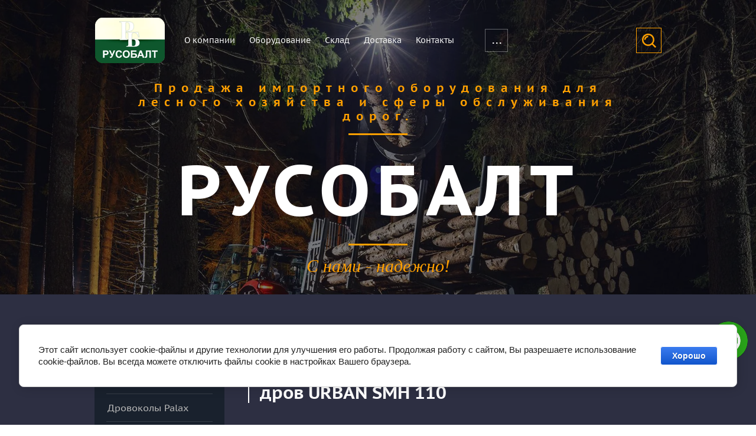

--- FILE ---
content_type: text/html; charset=utf-8
request_url: https://baltstrim.ru/urban_smh110
body_size: 13879
content:

 <!doctype html>
 
<html lang="ru">
	 
	<head>
		 
		<meta charset="utf-8">
		 
		<meta name="robots" content="all"/>
		 <title>Рубильная машина для производства дров URBAN SMH 110</title>
<!-- assets.top -->
<script src="/g/libs/nocopy/1.0.0/nocopy.for.all.js" ></script>
<!-- /assets.top -->
 
		<meta name="description" content="Рубильная машина для производства дров URBAN SMH 110 с приводом от бензинового двигателя и на собственном шасси">
		 
		<meta name="keywords" content="рубильная машина для производства дров URBAN SMH 110, URBAN SMH 110, SMH 110, рубильная машина URBAN SMH 110">
		 
		<meta name="SKYPE_TOOLBAR" content="SKYPE_TOOLBAR_PARSER_COMPATIBLE">
		<meta name="viewport" content="width=device-width, height=device-height, initial-scale=1.0, maximum-scale=1.0, user-scalable=no">
		 
		<meta name="msapplication-tap-highlight" content="no"/>
		 
		<meta name="format-detection" content="telephone=no">
		 
		<meta http-equiv="x-rim-auto-match" content="none">
		 
		<!--  -->
		<link rel="stylesheet" href="/g/css/styles_articles_tpl.css">
		 
		<link rel="stylesheet" href="/t/v570/images/css/styles.css">
		 
		<link rel="stylesheet" href="/t/v570/images/css/designblock.scss.css">
		 
		<link rel="stylesheet" href="/t/v570/images/css/s3_styles.scss.css">
		 
		<script src="/g/libs/jquery/1.10.2/jquery.min.js"></script>
		 
		<script src="/g/s3/misc/adaptiveimage/1.0.0/adaptiveimage.js"></script>
		 <meta name="yandex-verification" content="2d4f073397a4d77c" />
<meta name="yandex-verification" content="2d4f073397a4d77c" />
<meta name="google-site-verification" content="WRKeKUYhNZxPcLQUYN1UO5SCj_QXWmI3J6EV5WTwO0Q" />
<link rel='stylesheet' type='text/css' href='/shared/highslide-4.1.13/highslide.min.css'/>
<script type='text/javascript' src='/shared/highslide-4.1.13/highslide-full.packed.js'></script>
<script type='text/javascript'>
hs.graphicsDir = '/shared/highslide-4.1.13/graphics/';
hs.outlineType = null;
hs.showCredits = false;
hs.lang={cssDirection:'ltr',loadingText:'Загрузка...',loadingTitle:'Кликните чтобы отменить',focusTitle:'Нажмите чтобы перенести вперёд',fullExpandTitle:'Увеличить',fullExpandText:'Полноэкранный',previousText:'Предыдущий',previousTitle:'Назад (стрелка влево)',nextText:'Далее',nextTitle:'Далее (стрелка вправо)',moveTitle:'Передвинуть',moveText:'Передвинуть',closeText:'Закрыть',closeTitle:'Закрыть (Esc)',resizeTitle:'Восстановить размер',playText:'Слайд-шоу',playTitle:'Слайд-шоу (пробел)',pauseText:'Пауза',pauseTitle:'Приостановить слайд-шоу (пробел)',number:'Изображение %1/%2',restoreTitle:'Нажмите чтобы посмотреть картинку, используйте мышь для перетаскивания. Используйте клавиши вперёд и назад'};</script>

            <!-- 46b9544ffa2e5e73c3c971fe2ede35a5 -->
            <script src='/shared/s3/js/lang/ru.js'></script>
            <script src='/shared/s3/js/common.min.js'></script>
        <link rel='stylesheet' type='text/css' href='/shared/s3/css/calendar.css' /><link rel="icon" href="/favicon.jpg" type="image/jpeg">

<!--s3_require-->
<link rel="stylesheet" href="/g/basestyle/1.0.1/cookie.message/cookie.message.css" type="text/css"/>
<link rel="stylesheet" href="/g/templates/pages/2016.1/pages_additional_1_0/pages.additional.1.0.css" type="text/css"/>
<script type="text/javascript" src="/g/templates/pages/2016.1/pages_additional_1_0/pages.additional.1.0.js"></script>
<link rel="stylesheet" href="/g/s3/lp/lpc.v4/css/styles.css" type="text/css"/>
<link rel="stylesheet" href="/g/s3/lp/cookie.message/__landing_page_content_global.css" type="text/css"/>
<link rel="stylesheet" href="/g/s3/lp/cookie.message/colors_lpc.css" type="text/css"/>
<link rel="stylesheet" href="/g/basestyle/1.0.1/cookie.message/cookie.message.blue.css" type="text/css"/>
<script type="text/javascript" src="/g/basestyle/1.0.1/cookie.message/cookie.message.js" async></script>
<!--/s3_require-->

		<link href="/g/s3/anketa2/1.0.0/css/jquery-ui.css" rel="stylesheet" type="text/css"/>
		 
		<script src="/g/libs/jqueryui/1.10.0/jquery-ui.min.js" type="text/javascript"></script>
		 		<script src="/g/s3/anketa2/1.0.0/js/jquery.ui.datepicker-ru.js"></script>
		 
		<link rel="stylesheet" href="/g/libs/jquery-popover/0.0.3/jquery.popover.css">
		 
		<script src="/g/libs/jquery-popover/0.0.3/jquery.popover.min.js" type="text/javascript"></script>
		 
		<script src="/g/s3/misc/form/1.2.0/s3.form.js" type="text/javascript"></script>
		 
		<link rel="stylesheet" href="/g/libs/photoswipe/4.1.0/photoswipe.css">
		 
		<link rel="stylesheet" href="/g/libs/photoswipe/4.1.0/default-skin/default-skin.css">
		 
		<script type="text/javascript" src="/g/libs/photoswipe/4.1.0/photoswipe.min.js"></script>
		 
		<script type="text/javascript" src="/g/libs/photoswipe/4.1.0/photoswipe-ui-default.min.js"></script>
		 
		<script src="/g/libs/jquery-bxslider/4.1.2/jquery.bxslider.min.js" type="text/javascript"></script>
		 
		<script src="https://api-maps.yandex.ru/2.1/?lang=ru_RU" type="text/javascript"></script>
		  
		<script type="text/javascript" src="/t/v570/images/js/main.js"></script>
		
		<link rel="stylesheet" href="/t/v570/images/css/site.addons.scss.css">
		<script src="/t/v570/images/js/site.addons.js" charset="utf-8" ></script>
		  
		<!--[if lt IE 10]> <script src="/g/libs/ie9-svg-gradient/0.0.1/ie9-svg-gradient.min.js"></script> <script src="/g/libs/jquery-placeholder/2.0.7/jquery.placeholder.min.js"></script> <script src="/g/libs/jquery-textshadow/0.0.1/jquery.textshadow.min.js"></script> <script src="/g/s3/misc/ie/0.0.1/ie.js"></script> <![endif]-->
		<!--[if lt IE 9]> <script src="/g/libs/html5shiv/html5.js"></script> <![endif]-->
		   
	</head>
	 
	<body>
		<div class="block-icons-wr">
	<div class="lside">
		<div class="title-soc">
									<img src="/t/v570/images/mess_bg.gif" alt="">
					</div>
	</div>
	<div class="rside">
		<div class="top-side">
			<div class="list-icons">
								<a class="item" href="https://t.me/baltstrim"><img src="/thumb/2/3bO_vWLkI78KNCpx85G9xQ/44c44/d/fgs16_telegram.svg" alt="Telegram"></a>
								<a class="item" href="https://wa.me/79113512253"><img src="/thumb/2/qn4v3sUqA1uoVJTq-zqHkg/44c44/d/fgs16_whatsapp.svg" alt="WhatsApp"></a>
								<a class="item" href="viber.click/79113512253"><img src="/thumb/2/hoh1VJ8YFRbd92qsoS3i-Q/44c44/d/fgs16_viber.svg" alt="Viber"></a>
								<a class="item" href="skype:username?kokandr"><img src="/thumb/2/A0G6iygJa0daZMapOKDrCw/44c44/d/logo_skype_original.png" alt="Skype"></a>
								<span class="close-b">✖</span>
			</div>
			
		</div>
		<div class="bot-side">Звони бесплатно!</div>
	</div>
</div> 
		<div class="wrapper editorElement layer-type-wrapper" >
			  <div class="side-panel side-panel-26 widget-type-side_panel editorElement layer-type-widget widget-11" data-layers="['widget-2':['tablet-landscape':'inSide','tablet-portrait':'inSide','mobile-landscape':'inSide','mobile-portrait':'inSide'],'widget-3':['tablet-landscape':'onTop','tablet-portrait':'onTop','mobile-landscape':'onTop','mobile-portrait':'onTop'],'widget-36':['tablet-landscape':'inSide','tablet-portrait':'inSide','mobile-landscape':'inSide','mobile-portrait':'inSide']]" data-phantom="1" data-position="left">
	<div class="side-panel-top">
		<div class="side-panel-button">
			<span class="side-panel-button-icon">
				<span class="side-panel-button-icon-line"></span>
				<span class="side-panel-button-icon-line"></span>
				<span class="side-panel-button-icon-line"></span>
			</span>
		</div>
		<div class="side-panel-top-inner" ></div>
	</div>
	<div class="side-panel-mask"></div>
	<div class="side-panel-content">
		<div class="side-panel-close"></div>		<div class="side-panel-content-inner"></div>
	</div>
</div>   
			<div class="editorElement layer-type-block ui-droppable block-2" style="background: linear-gradient(rgba(0,0,0,0.5), rgba(0,0,0,0.5)), url(/d/header.jpg) left 50% top 50% / cover no-repeat "   >
				<div class="layout layout_center not-columned layout_4_id_8" >
					<div class="editorElement layer-type-block ui-droppable block-5" >
						<div class="layout column layout_63" >
							<div class="editorElement layer-type-block ui-droppable block-42" >
								  
		
	<div class="editable_block-62 widget-32 editorElement layer-type-widget">
				<div class="body">
																																												<div class="image">
								
																	<span class="img-convert img-contain">
																															<img src="/thumb/2/53iPR1aG1_hu68fLw6KHpA/r/d/logo_2.png" alt="Название">
																			</span>
																<div class="image-inner">
																																				</div>
							</div>
						
																																																												
		</div>
	</div>

  
							</div>
						</div>
						<div class="layout column layout_5" >
							<div class="editorElement layer-type-block ui-droppable block-3" >
								<div class="widget-2 horizontal menu-3 wm-widget-menu widget-type-menu_horizontal editorElement layer-type-widget" data-screen-button="more" data-responsive-tl="button" data-responsive-tp="button" data-responsive-ml="columned" data-more-text="..." data-child-icons="0">
									 
									<div class="menu-button">
										Меню
									</div>
									 
									<div class="menu-scroll">
										     <ul><li class="menu-item"><a href="/about" ><span class="menu-item-text">О компании</span></a></li><li class="menu-item"><a href="/equipment" ><span class="menu-item-text">Оборудование</span></a><ul class="level-2"><li><a href="drovokoly_japa" >Дровоколы Japa</a></li><li class="delimiter"></li><li><a href="/palax" >Дровоколы Palax</a></li><li class="delimiter"></li><li><a href="koluny_japa" >Гидравлические колуны Japa</a></li><li class="delimiter"></li><li><a href="farmi_forest" >Рубильные машины Farmi Forest</a></li><li class="delimiter"></li><li><a href="tehnika_auce" >Ленточные пилорамы Tehnika Auce</a></li><li class="delimiter"></li><li><a href="rubilnye_mashiny_junkk" >Рубильные машины Junkkari</a></li><li class="delimiter"></li><li><a href="urban" >Рубильные машины для производства дров URBAN</a></li><li class="delimiter"></li><li><a href="forst" >Рубильные машины Forst (Först)</a></li><li class="delimiter"></li><li><a href="fsi" >Измельчитель пней FSI Power Tech</a></li><li class="delimiter"></li><li><a href="https://baltstrim.ru/okorochnye-stanki-eero-piippo" >Окорочные станки Eero Piippo</a></li><li class="delimiter"></li><li><a href="palmse" >Лесные прицепы Palms</a></li><li class="delimiter"></li><li><a href="palms" >Лесные манипуляторы Palms</a></li><li class="delimiter"></li><li><a href="winches" >Трелевочные лебедки Farmi Forest</a></li><li class="delimiter"></li><li><a href="orsi" >Мульчеры, кусторезы, косилки Orsi Group</a></li><li class="delimiter"></li><li><a href="optimal_8" >Косилки цепные OPTIMAL</a></li><li class="delimiter"></li><li><a href="optimal" >Роторные снегоочистители OPTIMAL</a></li><li class="delimiter"></li><li><a href="optimal_plow" >Снежные отвалы Optimal</a></li><li class="delimiter"></li><li><a href="stark" >Дорожные и коммунальные щётки Stark</a></li><li class="delimiter"></li><li><a href="peskorazbrasyvateli_japa" >Пескоразбрасыватели Japa и OPTIMAL</a></li><li class="delimiter"></li><li><a href="scraper" >Скреперы IMC Scrapers</a></li><li class="delimiter"></li><li><a href="traserscreen" >Вибросито и просейвыватели Traserscreen</a></li></ul></li><li class="menu-item"><a href="/na_sklade" ><span class="menu-item-text">Склад</span></a></li><li class="menu-item"><a href="/dostavka" ><span class="menu-item-text">Доставка</span></a></li><li class="menu-item"><a href="/kontakty" ><span class="menu-item-text">Контакты</span></a></li><li class="menu-item"><a href="/leasing" ><span class="menu-item-text">Лизинг</span></a></li><li class="menu-item"><a href="/akcii" ><span class="menu-item-text">Акции</span></a></li><li class="menu-item"><a href="/video" ><span class="menu-item-text">Видео</span></a></li><li class="menu-item"><a href="/news" ><span class="menu-item-text">Новости</span></a></li></ul> 
									</div>
									 
								</div>
							</div>
						</div>
						<div class="layout column layout_7" >
							<div class="editorElement layer-type-block ui-droppable block-4" >
								  <div class="widget-3 search-6 wm-search widget-type-search editorElement layer-type-widget"
	 data-setting-type="fade"
	 data-setting-animate="1"
	 data-setting-animate_list="1,1,1,1,1"
		>
	<form class="wm-search-inner" method="get" action="/search">
		<input size="1" class="wm-input-default"  type="text" name="search" value="">
		<button class="wm-input-default" type="submit"></button>
	<re-captcha data-captcha="recaptcha"
     data-name="captcha"
     data-sitekey="6LcNwrMcAAAAAOCVMf8ZlES6oZipbnEgI-K9C8ld"
     data-lang="ru"
     data-rsize="invisible"
     data-type="image"
     data-theme="light"></re-captcha></form>
</div>  
							</div>
						</div>
					</div>
					<div class="editorElement layer-type-block ui-droppable block-9" >
						<div class="editorElement layer-type-block ui-droppable block-6" >
							<div class="site-description widget-4 widget-type-site_description editorElement layer-type-widget">
								 
								<div class="align-elem">
									Продажа импортного оборудования для лесного хозяйства и сферы обслуживания дорог.
								</div>
								 
							</div>
						</div>
						<div class="editorElement layer-type-block ui-droppable block-7" >
							<div class="site-name-11 widget-5 widget-type-site_name editorElement layer-type-widget">
								 <a href="http://baltstrim.ru"> 						 						 						<div class="sn-wrap">   
								<div class="sn-text">
									<div class="align-elem">
										Русобалт
									</div>
								</div>
								  
							</div>
							 </a> 
					</div>
				</div>
				<div class="editorElement layer-type-block ui-droppable block-8" >
					<div class="site-slogan  widget-6 widget-type-site_slogan editorElement layer-type-widget">
						 
						<div class="align-elem">
							С нами - надежно!
						</div>
						 
					</div>
				</div>
			</div>
					</div>
	</div>
	<div class="editorElement layer-type-block ui-droppable block-47 otstyp "  >
		<div class="editorElement layer-type-block ui-droppable block-48" >
			<div class="layout column layout_81" >
				<div class="editorElement layer-type-block ui-droppable block-49" >
					<div class="widget-36 dropdown menu-82 wm-widget-menu vertical widget-type-menu_vertical editorElement layer-type-widget" data-child-icons="0">
						   
						<div class="menu-button">
							Меню
						</div>
						 
						<div class="menu-scroll">
							    <ul><li class="menu-item"><a href="/" ><span class="menu-item-text">Главная</span></a></li><li class="delimiter"></li><li class="menu-item"><a href="/drovokoly_japa" ><span class="menu-item-text">Дровоколы Japa</span></a></li><li class="delimiter"></li><li class="menu-item"><a href="/palax" ><span class="menu-item-text">Дровоколы Palax</span></a></li><li class="delimiter"></li><li class="menu-item"><a href="/koluny_japa" ><span class="menu-item-text">Гидравлические колуны Japa</span></a></li><li class="delimiter"></li><li class="menu-item"><a href="/farmi_forest" ><span class="menu-item-text">Рубильные машины Farmi Forest</span></a></li><li class="delimiter"></li><li class="menu-item"><a href="/rubilnye_mashiny_junkk" ><span class="menu-item-text">Рубильные машины Junkkari</span></a></li><li class="delimiter"></li><li class="menu-item"><a href="/forst" ><span class="menu-item-text">Рубильные машины Forst (Först)</span></a></li><li class="delimiter"></li><li class="menu-item"><a href="/stiler" ><span class="menu-item-text">Измельчители веток Stiler</span></a></li><li class="delimiter"></li><li class="opened menu-item"><a href="/urban" ><span class="menu-item-text">Рубильные машины для производства дров URBAN</span></a></li><li class="delimiter"></li><li class="menu-item"><a href="/optimal_8" ><span class="menu-item-text">Косилки для трактора OPTIMAL</span></a></li><li class="delimiter"></li><li class="menu-item"><a href="/orsi" ><span class="menu-item-text">Мульчеры, кусторезы, косилки Orsi Group</span></a></li><li class="delimiter"></li><li class="menu-item"><a href="/fsi" ><span class="menu-item-text">Измельчители пней FSI Power Tech (пнедробилки)</span></a></li><li class="delimiter"></li><li class="menu-item"><a href="/tehnika_auce" ><span class="menu-item-text">Ленточные пилорамы Tehnika Auce</span></a></li><li class="delimiter"></li><li class="menu-item"><a href="/tehnika_auce_ihv" ><span class="menu-item-text">Ванны для антисептирования древесины и пиломатериалов IHV</span></a></li><li class="delimiter"></li><li class="menu-item"><a href="/palmse" ><span class="menu-item-text">Лесные прицепы Palms</span></a></li><li class="delimiter"></li><li class="menu-item"><a href="/palms" ><span class="menu-item-text">Лесные манипуляторы Palms</span></a></li><li class="delimiter"></li><li class="menu-item"><a href="/winches" ><span class="menu-item-text">Трелевочные лебедки Farmi Forest</span></a></li><li class="delimiter"></li><li class="menu-item"><a href="/optimal" ><span class="menu-item-text">Роторные снегоочистители OPTIMAL</span></a></li><li class="delimiter"></li><li class="menu-item"><a href="/optimal_plow" ><span class="menu-item-text">Снежные отвалы Optimal</span></a></li><li class="delimiter"></li><li class="menu-item"><a href="/peskorazbrasyvateli_japa" ><span class="menu-item-text">Пескоразбрасыватели Japa и OPTIMAL</span></a></li><li class="delimiter"></li><li class="menu-item"><a href="/stark" ><span class="menu-item-text">Дорожные и коммунальные щётки Stark</span></a></li><li class="delimiter"></li><li class="menu-item"><a href="/traserscreen" ><span class="menu-item-text">Грохоты вибрационные Traserscreen</span></a></li><li class="delimiter"></li><li class="menu-item"><a href="/scraper" ><span class="menu-item-text">Скреперы IMC Scrapers</span></a></li><li class="delimiter"></li><li class="menu-item"><a href="/okorochnye-stanki-eero-piippo" ><span class="menu-item-text">Окорочные станки Eero Piippo</span></a></li><li class="delimiter"></li><li class="menu-item"><a href="/stark_plows" ><span class="menu-item-text">Снегоуборочные отвалы Stark</span></a></li></ul> 
						</div>
						 
					</div>
				</div>
			</div>
			<div class="layout column layout_83" >
				<div class="editorElement layer-type-block ui-droppable block-50" >
					 
<div class="widget-37 path widget-type-path editorElement layer-type-widget" data-url="/urban_smh110"><a href="/">Главная</a> \ <a href="/urban">Рубильные машины для производства дров URBAN</a> \ Рубильная машина для производства дров URBAN SMH 110</div> 
					<h1 class="h1 widget-38 widget-type-h1 editorElement layer-type-widget">
						Рубильная машина для производства дров URBAN SMH 110
					</h1>
					<article class="content-86 content widget-39 widget-type-content editorElement layer-type-widget">

<link rel="stylesheet" href="/g/libs/jquery-popover/0.0.3/jquery.popover.css">


<link type="text/css" rel="stylesheet" href="/shared/s3/swfupload/default.css" />
<script type="text/javascript" src="/shared/s3/plupload/plupload.all.pack.js"></script>

<script>
var hsOptions = {
	align:'center',
	transitions:['expand', 'crossfade'],
	outlineType:'rounded-white',
	fadeInOut:true,
	slideshowGroup: 'aboutshop',
	dimmingOpacity:0.5
}

	hs.registerOverlay({
		thumbnailId: null,
		overlayId: 'aboutshop-controlbar',
		position: 'bottom center'
	});

</script>

	<div id="aboutshop-controlbar" class="highslide-overlay controlbar"><a href="#" onclick="return hs.previous(this)" title="Следующая (клавиша влево)"></a><a href="#" onclick="return hs.next(this)" title="Предыдущая (клавиша вправо)"></a><a href="#" class="highslide-move" title="Нажмите чтобы двигать картинку"></a><a href="#" onclick="return hs.close(this)" title="Закрыть"></a></div>

				
			<link rel="stylesheet" href="/g/s3/css/submenu.css">
	
<div class="localaboutus">
        <div class="localpic localaboutus__pic localpic--smallmore ">
        <a class="highslide" onclick="return hs.expand(this, hsOptions)" href="/d/smh001.jpg"><img src="/thumb/2/FPv6Jcr4i9x5CHepIszcYQ/230c230/d/smh001.jpg" alt="Рубильная машина для производства дров URBAN SMH110"></a>
    </div>
        <div class="localtext">
        <p><strong>Рубильная машина URBAN SM</strong><strong>H</strong><strong>&nbsp;110</strong>&nbsp;с приводом от четырёхтактного бензинового двигателя Briggs &amp; Stratton VANGUARD мощностью 35 л.с. <strong>Возможно исполнение рубильной машины на дорожном прицепе с возможностью вращения на 360 &deg; или без прицепа как стационарный вариант.</strong> Приводной двигатель в стандарте оснащается: электрическим стартером с аккумуляторной батареи, контроль смазки, счетчиком моточасов, бензобаком (объем 15 литров) с индикатором уровня топлива.</p>

<p>Максимальная скорость перемещения за автомашиной составляет 130 км./ч. Рубильная машина предназначена для переработки любого древесного материала диаметр, которого не превышает 12 см на дрова длиной от 7-22 см. Привод рубильной машины осуществляется через клиноремённую передачу от бензинового двигателя к редуктору, который вращает рубящие ножи.</p>

<p>Рубильная машина работает по принципу двух вращающихся валов с ножами, которые вращаются в противоположном направлении. Ножи изготавливаются из инструментальной стали и могут быть повторно заточены.&nbsp;<br />
Машина оснащёна выводным ленточным конвейером длиной 2,6 м. и стандартным шаровым прицепным устройством.</p>

<table align="center" border="0">
	<tbody>
		<tr>
			<td colspan="3"><strong>Технические характеристики рубильной машины Urban SMH 110:</strong></td>
		</tr>
		<tr>
			<td>Вес:&nbsp; &nbsp;&nbsp;</td>
			<td>&nbsp; &nbsp; &nbsp; &nbsp; &nbsp; &nbsp; &nbsp; &nbsp;</td>
			<td><strong>1300 кг</strong></td>
		</tr>
		<tr>
			<td>Максимальный диаметр переработки&nbsp;<strong>мягкая свежая</strong>&nbsp;древесина (сосна):&nbsp;</td>
			<td>&nbsp;</td>
			<td><strong>120 мм</strong></td>
		</tr>
		<tr>
			<td>Максимальный диаметр переработки&nbsp;<strong>твердых пород</strong>&nbsp;(свежая древесина дуб, граб):&nbsp;</td>
			<td>&nbsp;</td>
			<td><strong>100 мм</strong></td>
		</tr>
		<tr>
			<td>Максимальный диаметр переработки&nbsp;<strong>твердых пород</strong>&nbsp;(сухая древесина дуб, граб):&nbsp;</td>
			<td>&nbsp;</td>
			<td><strong>80 мм</strong></td>
		</tr>
		<tr>
			<td>Максимальный размер переработки бруса (ель):&nbsp;</td>
			<td>&nbsp;</td>
			<td><strong>100 х 100 мм</strong></td>
		</tr>
		<tr>
			<td>Максимальный размер переработки доски (ель):</td>
			<td>&nbsp;</td>
			<td><strong>280 х 40 мм</strong></td>
		</tr>
		<tr>
			<td>Получаемый размер дров (кусков) (не регулируется):</td>
			<td>&nbsp;</td>
			<td><strong>7-22 см</strong></td>
		</tr>
		<tr>
			<td>Отверстие перед ножами:</td>
			<td>&nbsp;</td>
			<td><strong>290 х 290 мм</strong></td>
		</tr>
		<tr>
			<td>Входное отверстие бункера:</td>
			<td>&nbsp;</td>
			<td><strong>800 х 600 мм</strong></td>
		</tr>
		<tr>
			<td>Средний расход топлива:</td>
			<td>&nbsp;</td>
			<td><strong>3 - 4 литра в час</strong></td>
		</tr>
		<tr>
			<td>Скорость вращения валов:</td>
			<td>&nbsp;</td>
			<td><strong>170 об&nbsp;/ мин.</strong></td>
		</tr>
		<tr>
			<td>Максимальная производительность:</td>
			<td>&nbsp;</td>
			<td><strong>10 м3 / ч</strong></td>
		</tr>
		<tr>
			<td>Мощность двигателя:</td>
			<td>&nbsp;</td>
			<td><strong>26,1 кВт (35 л.с.)</strong></td>
		</tr>
		<tr>
			<td>Топливо:</td>
			<td>&nbsp;</td>
			<td><strong>95 бензин</strong></td>
		</tr>
		<tr>
			<td>Топливный бак:</td>
			<td>&nbsp;</td>
			<td><strong>15 л.</strong></td>
		</tr>
		<tr>
			<td>Количество ножей:</td>
			<td>&nbsp;</td>
			<td><strong>6 шт.</strong></td>
		</tr>
		<tr>
			<td>Зазор между ножами краевого отслаивания:</td>
			<td>&nbsp;</td>
			<td><strong>около 0,1 мм</strong></td>
		</tr>
		<tr>
			<td>Срок службы ножей между заточками:</td>
			<td>&nbsp;</td>
			<td><strong>150-800 м3 дров</strong></td>
		</tr>
		<tr>
			<td>Защита от&nbsp;перегрузки:&nbsp;</td>
			<td>&nbsp;</td>
			<td><strong>проскальзывание ремня</strong></td>
		</tr>
		<tr>
			<td>Размеры в рабочем положении (длина х ширина х высота)&nbsp;</td>
			<td>&nbsp;</td>
			<td><strong>в зависимости от положения конвейера</strong></td>
		</tr>
		<tr>
			<td>Размеры в транспортном положении (длина х ширина х высота):</td>
			<td>&nbsp;</td>
			<td><strong>431 х 208 х 358 см</strong></td>
		</tr>
		<tr>
			<td>Отвод дров (древесного материала):</td>
			<td>&nbsp;</td>
			<td><strong>Конвейер 2,6 м</strong></td>
		</tr>
		<tr>
			<td>Привод рубящих волов:&nbsp;</td>
			<td>&nbsp;</td>
			<td><strong>ременный привод</strong></td>
		</tr>
		<tr>
			<td>Верхняя точка выброса конвейера под углом 30 &deg;:</td>
			<td>&nbsp;</td>
			<td><strong>200 см</strong></td>
		</tr>
		<tr>
			<td>Верхняя точка выброса конвейера под углом 40 &deg;:</td>
			<td>&nbsp;</td>
			<td><strong>237 см</strong></td>
		</tr>
		<tr>
			<td>&nbsp;</td>
			<td>&nbsp;</td>
			<td>&nbsp;</td>
		</tr>
		<tr>
			<td><strong>ОПЦИИ для рубильной машины URBAN SMH 110:</strong></td>
			<td>&nbsp;</td>
			<td>&nbsp;</td>
		</tr>
		<tr>
			<td><a class="highslide" href="/thumb/2/A2p1CmUSmKxX8DQVSCIb1Q/r/d/vygruznoy_latok_pod_meshki.jpg" onclick="return hs.expand(this)"><img alt="Выгрузной лоток под мешки" height="90" src="/thumb/2/ot_fG5oOJ-LD_3dij7Fsyg/90r90/d/vygruznoy_latok_pod_meshki.jpg" style="border-width: 0" width="90" /></a></td>
			<td>&nbsp;</td>
			<td><a class="highslide" href="/thumb/2/w9HfhzPhdQqRbx_L9BnHMA/r/d/skolzyashchaya_plastina.jpg" onclick="return hs.expand(this)"><img alt="Скользящая пластина Urban" height="59" src="/thumb/2/ou0siSDa7hLBuvY2zmB-Qg/90r90/d/skolzyashchaya_plastina.jpg" style="border-width: 0" width="90" /></a></td>
		</tr>
		<tr>
			<td><strong>Выгрузочный бункер под мешки</strong></td>
			<td>&nbsp;</td>
			<td><strong>Скользящая пластина на конец выводного конвейера</strong></td>
		</tr>
	</tbody>
</table>

<table align="center" cellpadding="1" cellspacing="1">
	<tbody>
		<tr>
			<td><iframe allow="autoplay; encrypted-media" allowfullscreen="" frameborder="0" height="315" src="https://www.youtube.com/embed/obBm4mkQkNA" width="560"></iframe></td>
		</tr>
		<tr>
			<td><iframe allow="autoplay; encrypted-media" allowfullscreen="" frameborder="0" height="315" src="https://www.youtube.com/embed/yRocawsMdd4?rel=0" width="560"></iframe></td>
		</tr>
		<tr>
			<td><iframe allow="autoplay; encrypted-media" allowfullscreen="" frameborder="0" height="315" src="https://www.youtube.com/embed/-gP1C2dc66k?rel=0" width="560"></iframe></td>
		</tr>
	</tbody>
</table>
&nbsp;

<table align="center" border="0" cellpadding="0" cellspacing="0">
	<tbody>
		<tr>
		</tr>
	</tbody>
</table>
    </div>
    <div class="clear"></div>
    
    <div class="localaboutus__price-title">Цена</div>
    <div class="localaboutus__price">уточняйте</div>
    
    <div class="localpics">
                    <div class="localpic localpics__block localpic--little">
                <a class="highslide" onclick="return hs.expand(this, hsOptions)" href="/d/smh001.jpg"><img src="/thumb/2/R_fmLY2xKUfU5IT0ytT4Cw/160c160/d/smh001.jpg" alt="Рубильная машина URBAN SMH110"></a>
            </div>
                    <div class="localpic localpics__block localpic--little">
                <a class="highslide" onclick="return hs.expand(this, hsOptions)" href="/d/smh002.jpg"><img src="/thumb/2/RpI8tfDqdKS-pWMOjNhGpQ/160c160/d/smh002.jpg" alt="Рубильная машина URBAN SMH110"></a>
            </div>
                    <div class="localpic localpics__block localpic--little">
                <a class="highslide" onclick="return hs.expand(this, hsOptions)" href="/d/smh0012.jpg"><img src="/thumb/2/P-AKRA928RtZwBWP1nzGZQ/160c160/d/smh0012.jpg" alt="Рубильная машина URBAN SMH110"></a>
            </div>
                    <div class="localpic localpics__block localpic--little">
                <a class="highslide" onclick="return hs.expand(this, hsOptions)" href="/d/smh004.jpg"><img src="/thumb/2/IwTvNRXtlIHtnJW6i7o5rQ/160c160/d/smh004.jpg" alt="Рубильная машина URBAN SMH110"></a>
            </div>
                    <div class="localpic localpics__block localpic--little">
                <a class="highslide" onclick="return hs.expand(this, hsOptions)" href="/d/smh005.jpg"><img src="/thumb/2/eH6a-aLmfF2vt2GpCVj2Ig/160c160/d/smh005.jpg" alt="Рубильная машина SMH110"></a>
            </div>
                    <div class="localpic localpics__block localpic--little">
                <a class="highslide" onclick="return hs.expand(this, hsOptions)" href="/d/smh007.jpg"><img src="/thumb/2/gcEiX3dlSZb9sMrOJBNCSA/160c160/d/smh007.jpg" alt="Рубильная машина URBAN SMH110"></a>
            </div>
                    <div class="localpic localpics__block localpic--little">
                <a class="highslide" onclick="return hs.expand(this, hsOptions)" href="/d/smh009.jpg"><img src="/thumb/2/qdlOoeqqnkXKazWoX0MEdA/160c160/d/smh009.jpg" alt="Рубильная машина URBAN SMH110"></a>
            </div>
                    <div class="localpic localpics__block localpic--little">
                <a class="highslide" onclick="return hs.expand(this, hsOptions)" href="/d/smh006.jpg"><img src="/thumb/2/mnpwht94fx1P9FqEG0qQBQ/160c160/d/smh006.jpg" alt="Рубильная машина URBAN SMH110"></a>
            </div>
                    <div class="localpic localpics__block localpic--little">
                <a class="highslide" onclick="return hs.expand(this, hsOptions)" href="/d/smh003.jpg"><img src="/thumb/2/LtvZS-7psTOeLvBLzN4mLQ/160c160/d/smh003.jpg" alt="Рубильная машина URBAN SMH110"></a>
            </div>
                    <div class="localpic localpics__block localpic--little">
                <a class="highslide" onclick="return hs.expand(this, hsOptions)" href="/d/smh008.jpg"><img src="/thumb/2/-goppfOXXIhl0EhV0Biiug/160c160/d/smh008.jpg" alt="Рубильная машина SMH110"></a>
            </div>
                    <div class="localpic localpics__block localpic--little">
                <a class="highslide" onclick="return hs.expand(this, hsOptions)" href="/d/smh_0011.jpg"><img src="/thumb/2/DAVmQ2UMNU5ZjQRFyisnRA/160c160/d/smh_0011.jpg" alt="Рубильная машина для производства дров SMH110"></a>
            </div>
                    <div class="localpic localpics__block localpic--little">
                <a class="highslide" onclick="return hs.expand(this, hsOptions)" href="/d/smh0010.jpg"><img src="/thumb/2/odH2arleiQqyzh0DCT0f1w/160c160/d/smh0010.jpg" alt="Рубильная машина URBAN SMH110"></a>
            </div>
                    <div class="localpic localpics__block localpic--little">
                <a class="highslide" onclick="return hs.expand(this, hsOptions)" href="/d/izmelchitel_vetok_i_drevesiny_urban_smh110.jpg"><img src="/thumb/2/8b3k4uFOSVontFYCJfk2og/160c160/d/izmelchitel_vetok_i_drevesiny_urban_smh110.jpg" alt="Измельчитель веток и древесины Urban SMH110"></a>
            </div>
                    <div class="localpic localpics__block localpic--little">
                <a class="highslide" onclick="return hs.expand(this, hsOptions)" href="/d/izmelchitel_drevesiny_benzinovyj_urban_smh110.jpg"><img src="/thumb/2/md3O5PbSsRA0Vva5bqkAQA/160c160/d/izmelchitel_drevesiny_benzinovyj_urban_smh110.jpg" alt="Измельчитель древесины бензиновый Urban SMH110"></a>
            </div>
                    <div class="localpic localpics__block localpic--little">
                <a class="highslide" onclick="return hs.expand(this, hsOptions)" href="/d/drevesnyj_izmelchitel_urban_smh110.jpg"><img src="/thumb/2/Vnvn-5MSWZ2A25oPkTIcPA/160c160/d/drevesnyj_izmelchitel_urban_smh110.jpg" alt="Древесный измельчитель Urban SMH110"></a>
            </div>
                    <div class="localpic localpics__block localpic--little">
                <a class="highslide" onclick="return hs.expand(this, hsOptions)" href="/d/drevesina_izmelchitel_urban_smh110.jpg"><img src="/thumb/2/87aZaMG5PS53uNaeGBZy8w/160c160/d/drevesina_izmelchitel_urban_smh110.jpg" alt="Древесина измельчитель Urban SMH110"></a>
            </div>
                    <div class="localpic localpics__block localpic--little">
                <a class="highslide" onclick="return hs.expand(this, hsOptions)" href="/d/vetka_drobilka_urban_smh110.jpg"><img src="/thumb/2/zyvdQytsQUaR7PtIMLOSJg/160c160/d/vetka_drobilka_urban_smh110.jpg" alt="Ветка дробилка Urban SMH110"></a>
            </div>
                    <div class="localpic localpics__block localpic--little">
                <a class="highslide" onclick="return hs.expand(this, hsOptions)" href="/d/mobilnyj_izmelchitel_drevesiny_urban_smh110.jpg"><img src="/thumb/2/QCygQzlA6AqvRLF_3LFzfQ/160c160/d/mobilnyj_izmelchitel_drevesiny_urban_smh110.jpg" alt="Мобильный измельчитель древесины Urban SMH110"></a>
            </div>
                    <div class="localpic localpics__block localpic--little">
                <a class="highslide" onclick="return hs.expand(this, hsOptions)" href="/d/shcheporez_urban_smh110.jpg"><img src="/thumb/2/Gy9G0fPfGkpUJYZPF1MlUw/160c160/d/shcheporez_urban_smh110.jpg" alt="Щепорез Urban SMH110"></a>
            </div>
                    <div class="localpic localpics__block localpic--little">
                <a class="highslide" onclick="return hs.expand(this, hsOptions)" href="/d/shcheporez_izmelchitel_drevesiny_urban_smh110.jpg"><img src="/thumb/2/es-qktVwK2dkfVl9onyutw/160c160/d/shcheporez_izmelchitel_drevesiny_urban_smh110.jpg" alt="Щепорез измельчитель древесины Urban SMH110 "></a>
            </div>
            </div>

        <div class="localaboutus_form">
        <!--includeForm--><div class="tpl-anketa" data-api-url="/-/x-api/v1/public/?method=form/postform&param[form_id]=8094461&param[tpl]=global:fast.sale-form.1.0.tpl" data-api-type="form"><form class="gr-form -visor-no-click" data-s3-anketa-id="8094461" method="post" ><input type="hidden" name="form_id" value="8094461"><input type="hidden" name="tpl" value="global:fast.sale-form.1.0.tpl"><div class="gr-head">Оставьте заявку</div><div class="gr-field"><div class="gr-title">Ваше имя<span class="gr-required">*</span></div><div class="gr-value"><input  type="text" maxlength="100" size="30" value="" name="d[0]"   /></div></div><div class="gr-field"><div class="gr-title">E-mail<span class="gr-required">*</span></div><div class="gr-value"><input  type="text" maxlength="100" size="30" value="" name="d[1]"   /></div></div><div class="gr-field"><div class="gr-title">Телефон</div><div class="gr-value"><input  type="text" maxlength="100" size="30" value="" name="d[2]"    data-validator="phone"/></div></div><div class="gr-field"><div class="gr-title">Ваш город</div><div class="gr-value"><input  type="text" maxlength="100" size="30" value="" name="d[3]"    data-validator="phone"/></div></div><div class="gr-field"><div class="gr-title">Комментарии</div><div class="gr-value"><textarea cols="50" rows="7"name="d[4]" ></textarea></div></div><div class="gr-field"><label class="gr-title"><input type="checkbox" value="Нажимая галочку Вы согласились с  пользовательским согласием  и ознакомились с  политикой конфиденциальности "name="d[5]"/>&nbsp;<span class="gr-required">*</span> Нажимая галочку Вы согласились с <a href="/user/agreement">пользовательским согласием</a> и ознакомились с <a href="/privacy">политикой конфиденциальности</a></label></div><div class="gr-field"><button class="gr-button" type="submit">Отправить</button></div><re-captcha data-captcha="recaptcha"
     data-name="captcha"
     data-sitekey="6LcNwrMcAAAAAOCVMf8ZlES6oZipbnEgI-K9C8ld"
     data-lang="ru"
     data-rsize="invisible"
     data-type="image"
     data-theme="light"></re-captcha></form></div><!--includeForm-->    </div>
    </div>




	
</article>
				</div>
			</div>
		</div>
	</div>
	<div class="editorElement layer-type-block ui-droppable block-21" style="background: linear-gradient(rgba(25,33,45,0.9), rgba(25,33,45,0.9)), url(/d/vtoroye_foto.jpg) left 50% top 50% / cover no-repeat fixed;">
		<div class="layout layout_center not-columned layout_center_35_id_36_0" >
			<div class="editorElement layer-type-block ui-droppable block-22" >
				<div class="layout column layout_37" >
					<div class="editorElement layer-type-block ui-droppable block-23" >
						<div class="widget-15 horizontal menu-38 wm-widget-menu widget-type-menu_horizontal editorElement layer-type-widget" data-screen-button="none" data-responsive-tl="button" data-responsive-tp="button" data-responsive-ml="columned" data-more-text="..." data-child-icons="0">
							 
							<div class="menu-button">
								Меню
							</div>
							 
							<div class="menu-scroll">
								   <ul><li class="menu-item"><a href="/about" ><span class="menu-item-text">О компании</span></a></li><li class="menu-item"><a href="/equipment" ><span class="menu-item-text">Оборудование</span></a></li><li class="menu-item"><a href="/na_sklade" ><span class="menu-item-text">Склад</span></a></li><li class="menu-item"><a href="/dostavka" ><span class="menu-item-text">Доставка</span></a></li><li class="menu-item"><a href="/kontakty" ><span class="menu-item-text">Контакты</span></a></li><li class="menu-item"><a href="/leasing" ><span class="menu-item-text">Лизинг</span></a></li><li class="menu-item"><a href="/akcii" ><span class="menu-item-text">Акции</span></a></li><li class="menu-item"><a href="/video" ><span class="menu-item-text">Видео</span></a></li><li class="menu-item"><a href="/news" ><span class="menu-item-text">Новости</span></a></li></ul> 
							</div>
							 
						</div>
					</div>
				</div>
				<div class="layout column layout_39" >
					<div class="editorElement layer-type-block ui-droppable block-24" >
						              <div class="up-40 widget-16 up_button widget-type-button_up editorElement layer-type-widget" data-speed="900">
			<div class="icon"></div>
		</div>          
					</div>
				</div>
			</div>
			<div class="editorElement layer-type-block ui-droppable block-25" >
				<div class="layout column layout_42" >
					<div class="widget-17 map-42 widget-type-map editorElement layer-type-widget" data-controls="searchControl" id="widgetMap42" data-center="57.84250057, 28.30209650" data-zoom="7" data-type="yandex#map">
						  
					</div>
				</div>
				<div class="layout column layout_43" >
					<div class="editorElement layer-type-block ui-droppable block-26" >
						<div class="editorElement layer-type-block ui-droppable block-27" >
							<div class="editorElement layer-type-block ui-droppable block-28" >
								  	<div class="phones-46 widget-18 phones-block contacts-block widget-type-contacts_phone editorElement layer-type-widget">
		<div class="inner">
			<label class="cell-icon" for="tg-phones-46">
				<div class="icon"></div>
			</label>
			<input id="tg-phones-46" class="tgl-but" type="checkbox">
			<div class="block-body-drop">
				<div class="cell-text">
					<div class="title"><div class="align-elem">Телефон:</div></div>
					<div class="text_body">
						<div class="align-elem">
															<div><a href="tel:+79113512253">+7 (911) 351-22-53</a></div>													</div>
					</div>
				</div>
			</div>
		</div>
	</div>
  
							</div>
							<div class="editorElement layer-type-block ui-droppable block-29" >
								      <div class="address-48 widget-19 address-block contacts-block widget-type-contacts_address editorElement layer-type-widget">
        <div class="inner">
            <label class="cell-icon" for="tg48">
                <div class="icon"></div>
            </label>
            <input id="tg48" class="tgl-but" type="checkbox">
            <div class="block-body-drop">
                <div class="cell-text">
                    <div class="title"><div class="align-elem">Адрес:</div></div>
                    <div class="text_body">
                        <div class="align-elem">Россия, Псков, ул. Леона Поземского 123 А</div>
                    </div>
                </div>
            </div>
        </div>
    </div>
  
							</div>
							<div class="editorElement layer-type-block ui-droppable block-30" >
								  	<div class="email-50 widget-20 email-block contacts-block widget-type-contacts_email editorElement layer-type-widget">
		<div class="inner">
			<label class="cell-icon" for="tg-email-50">
				<div class="icon"></div>
			</label>
			<input id="tg-email-50" class="tgl-but" type="checkbox">
			<div class="block-body-drop">
				<div class="cell-text">
					<div class="title"><div class="align-elem">Email:</div></div>
					<div class="text_body">
						<div class="align-elem"><a href="mailto:info@baltstrim.ru">info@baltstrim.ru</a></div>
					</div>
				</div>
			</div>
		</div>
	</div>
  
							</div>
						</div>
						<div class="editorElement layer-type-block ui-droppable block-31" >
							           
    
    
	<div class="form-52 widget-21 lined_mode widget-type-form_adaptive editorElement layer-type-widget">
        <div class="form__header"><div class="align-elem">Оставьте заявку</div></div>                    				<div class="form__text"><div class="align-elem">Оставьте заявку прямо сейчас и наш менеджер свяжется с Вами в ближайшее время.</div></div>
                    		<div class="form__body" data-api-type="form" data-api-url="/-/x-api/v1/public/?method=form/postform&param[form_id]=8094461">
            				<form method="post">
					<input type="hidden" name="_form_item" value="52">
					<input type="hidden" name="form_id" value="8094461">
					<input type="hidden" name="tpl" value="db:bottom.tpl">
                    						<div class="form-table">
							<div class="form-tbody">
                                									<div class="form-item-group group-text">
                                        <div class="form-item form-text name"><div class="form-item__body"><input class="wm-input-default"  placeholder="* Ваше имя: "  type="text" size="1" maxlength="100" value="" name="d[0]" id="d[0]" required /></div></div><div class="form-item form-text field_37321861"><div class="form-item__body"><input class="wm-input-default"  placeholder="* E-mail: "  type="text" size="1" maxlength="100" value="" name="d[1]" id="d[1]" required /></div></div><div class="form-item form-text field_37324261"><div class="form-item__body"><input class="wm-input-default"  placeholder=" Телефон: "  type="text" size="1" maxlength="100" value="" name="d[2]" id="d[2]" /></div></div><div class="form-item form-text phone"><div class="form-item__body"><input class="wm-input-default"  placeholder=" Ваш город: "  type="text" size="1" maxlength="100" value="" name="d[3]" id="d[3]" /></div></div>
									</div>
                                                                									<div class="form-item-group group-textarea">
                                        <div class="form-item form-textarea comments"><label class="form-item__body"><textarea class="wm-input-default"  placeholder=" Комментарии: " cols="1" rows="1" name="d[4]" id="d[4]"></textarea></label></div>
									</div>
                                							</div>
                            								<div class="form-tfoot">
									<div class="form-item-group group-button">
                                                                                    <div class="form-item form-checkbox field_42852615"><div class="form-item__body"><input type="checkbox" id="d[5]" name="d[5]"><label for="d[5]" class="form-item__title">Нажимая галочку Вы согласились с <a href="/user/agreement">пользовательским согласием</a> и ознакомились с <a href="/privacy">политикой конфиденциальности</a>: <span class="form-item__required">*</span></label></div></div>
                                                                                                                            <div class="form-submit"><div class="form-item__body"><button class="wm-input-default" type="submit"><span class="align-elem">Отправить</span></button></div></div>
                                        									</div>
								</div>
                            						</div>
                                                                    				<re-captcha data-captcha="recaptcha"
     data-name="captcha"
     data-sitekey="6LcNwrMcAAAAAOCVMf8ZlES6oZipbnEgI-K9C8ld"
     data-lang="ru"
     data-rsize="invisible"
     data-type="image"
     data-theme="light"></re-captcha></form>
            		</div>
	</div>
       
						</div>
					</div>
				</div>
			</div>
		</div>
		<div class="editorElement layer-type-block ui-droppable block-32" >
			<div class="layout layout_center not-columned layout_53_id_54" >
				<div class="editorElement layer-type-block ui-droppable block-33" >
					<div class="site-copyright widget-22 widget-type-site_copyright editorElement layer-type-widget">
						 
						<div class="align-elem">
							                        Copyright &copy; 2007-2025.
						</div>
						 
					</div>
				</div>
				<div class="editorElement layer-type-block ui-droppable block-34" >
					  <div class="mega-copyright widget-23  widget-type-mega_copyright editorElement layer-type-widget"><span style='font-size:14px;' class='copyright'><!--noindex--><span style="text-decoration:underline; cursor: pointer;" onclick="javascript:window.open('https://megagr'+'oup.ru/?utm_referrer='+location.hostname)" class="copyright">Мегагрупп.ру</span><!--/noindex--></span></div>  
				</div>
				<div class="editorElement layer-type-block ui-droppable block-35" >
					<div class="site-counters widget-24 widget-type-site_counters editorElement layer-type-widget">
						 <!--LiveInternet counter--><script type="text/javascript">
document.write("<a href='//www.liveinternet.ru/click' "+
"target=_blank><img src='//counter.yadro.ru/hit?t45.6;r"+
escape(document.referrer)+((typeof(screen)=="undefined")?"":
";s"+screen.width+"*"+screen.height+"*"+(screen.colorDepth?
screen.colorDepth:screen.pixelDepth))+";u"+escape(document.URL)+
";h"+escape(document.title.substring(0,150))+";"+Math.random()+
"' alt='' title='LiveInternet' "+
"border='0' width='31' height='31'><\/a>")
</script><!--/LiveInternet-->

<script src="//yastatic.net/es5-shims/0.0.2/es5-shims.min.js"></script>
<script src="//yastatic.net/share2/share.js"></script>
<div class="ya-share2" data-services="vkontakte,facebook,odnoklassniki,gplus,viber,whatsapp,skype"></div>
<!--__INFO2026-01-18 10:18:57INFO__-->
 
					</div>
				</div>
			</div>
		</div>
	</div>
</div>

<!-- assets.bottom -->
<!-- </noscript></script></style> -->
<script src="/my/s3/js/site.min.js?1768462484" ></script>
<script src="/my/s3/js/site/defender.min.js?1768462484" ></script>
<script >/*<![CDATA[*/
var megacounter_key="fd55414edbcb33b6f98f3e3a042f3c33";
(function(d){
    var s = d.createElement("script");
    s.src = "//counter.megagroup.ru/loader.js?"+new Date().getTime();
    s.async = true;
    d.getElementsByTagName("head")[0].appendChild(s);
})(document);
/*]]>*/</script>
	
		
		
				<!--noindex-->
		<div id="s3-cookie-message" class="s3-cookie-message-wrap">
			<div class="s3-cookie-message">
				<div class="s3-cookie-message__text">
					Этот сайт использует cookie-файлы и другие технологии для улучшения его работы. Продолжая работу с сайтом, Вы разрешаете использование cookie-файлов. Вы всегда можете отключить файлы cookie в настройках Вашего браузера.
				</div>
				<div class="s3-cookie-message__btn">
					<div id="s3-cookie-message__btn" class="g-button">
						Хорошо
					</div>
				</div>
			</div>
		</div>
		<!--/noindex-->
	
	
<script >/*<![CDATA[*/
$ite.start({"sid":1992532,"vid":2005199,"aid":2361657,"stid":4,"cp":21,"active":true,"domain":"baltstrim.ru","lang":"ru","trusted":false,"debug":false,"captcha":3,"onetap":[{"provider":"vkontakte","provider_id":"51958378","code_verifier":"DNYNTM3TD2zzMzMwjk10j4EgMQZzzYgYzkNzEYYwZMc"}]});
/*]]>*/</script>
<!-- /assets.bottom -->
</body>
 
</html>

--- FILE ---
content_type: text/css
request_url: https://baltstrim.ru/t/v570/images/css/styles.css
body_size: 21169
content:
@import "fonts.css";
html{font-family:sans-serif;-ms-text-size-adjust:100%;-webkit-text-size-adjust:100%;}body{margin:0;background: #fff;-webkit-font-smoothing:antialiased;-moz-osx-font-smoothing:grayscale;}body::before{content:""; height: 1px; display: block; margin-top: -1px;}article,aside,details,figcaption,figure,footer,header,hgroup,main,menu,nav,section,summary{display:block}audio,canvas,progress,video{display:inline-block;vertical-align:baseline}audio:not([controls]){display:none;height:0}[hidden],template{display:none}a{background-color:transparent;color:inherit;}a:active,a:hover{outline:0}abbr[title]{border-bottom:1px dotted}b,strong{font-weight:bold}dfn{font-style:italic}h1{margin: 0; font-size: inherit; font-weight: inherit;}mark{background:#ff0;color:#000}small{font-size:80%}sub,sup{font-size:75%;line-height:0;position:relative;vertical-align:baseline}sup{top:-0.5em}sub{bottom:-0.25em}img{border:0}svg:not(:root){overflow:hidden}figure{margin:1em 40px}hr{box-sizing:content-box;height:0}pre{overflow:auto}code,kbd,pre,samp{font-family:monospace,monospace;font-size:1em}button,input,optgroup,select,textarea{color:#000;font:inherit;margin:0}button{overflow:visible}button,select{text-transform:none}button,html input[type="button"],input[type="reset"],input[type="submit"]{-webkit-appearance:button;cursor:pointer}button[disabled],html input[disabled]{cursor:default}button::-moz-focus-inner,input::-moz-focus-inner{border:0;padding:0}input{line-height:normal}input[type="checkbox"],input[type="radio"]{box-sizing:border-box;padding:0}input[type="number"]::-webkit-inner-spin-button,input[type="number"]::-webkit-outer-spin-button{height:auto}input[type="search"]{-webkit-appearance:textfield;box-sizing:content-box}input[type="search"]::-webkit-search-cancel-button,input[type="search"]::-webkit-search-decoration{-webkit-appearance:none}fieldset{border:1px solid silver;margin:0 2px;padding:.35em .625em .75em}legend{border:0;padding:0}textarea{overflow:auto}optgroup{font-weight:bold}table{border-collapse:collapse;border-spacing:0}
body.noscroll {overflow: hidden !important;}
.removed, .hidden { display: none !important;}
.editorElement, .layout {
	box-sizing: border-box;
	padding-top: .02px;
	padding-bottom: .02px;
}
.editorElement { word-wrap: break-word; overflow-wrap: break-word;}
.vertical-middle {white-space: nowrap;}
.vertical-middle>* {white-space: normal;display: inline-block;vertical-align: middle;}
.vertical-middle::after {height: 100%;width: 0;display: inline-block;vertical-align: middle;content: "";}
.wrapper {margin: 0 auto;height: auto !important;height: 100%;min-height: 100%;min-height: 100vh;overflow: hidden;max-width: 100%;}
.wrapper > * { max-width: 100%; }
.editorElement .removed+.delimiter, .editorElement .delimiter:first-child {display: none;}
.wm-input-default {border: none; background: none; padding: 0;}
/* tooltip */
@keyframes show_hide {
	0% { left:85%; opacity: 0; width: auto; height: auto; padding: 5px 10px; font-size: 12px;}
	20% { left: 100%; opacity: 1; width: auto; height: auto; padding: 5px 10px; font-size: 12px;}
	100% { left: 100%; opacity: 1; width: auto; height: auto; padding: 5px 10px; font-size: 12px;}
}
@keyframes show_hide_after {
	0% {width: 5px; height: 5px;}
	100% {width: 5px; height: 5px;}
}
/* tooltip for horizontal */
@keyframes horizontal_show_hide {
	0% { top:95%; opacity: 0; width: 100%; height: auto; padding: 5px 10px; font-size: 12px;}
	20% { top: 100%; opacity: 1; width: 100%; height: auto; padding: 5px 10px; font-size: 12px;}
	100% { top: 100%; opacity: 1; width: 100%; height: auto; padding: 5px 10px; font-size: 12px;}
}
.wm-tooltip {display: none;position: absolute;z-index:100;top: 100%;left: 0;background: #FBFDDD;color: #CA3841;padding: 5px 10px;border-radius: 3px;box-shadow: 1px 2px 3px rgba(0,0,0,.3); white-space: normal; box-sizing: border-box;}
.wm-tooltip::after {content: "";font-size: 0;background: inherit;width: 5px;height: 5px;position: absolute;top: 0;left: 50%;margin: -2px 0 0;box-shadow: 0 1px 0 rgba(0,0,0,.1), 0 2px 0 rgba(0,0,0,.1);transform: rotate(45deg);}
.error .wm-tooltip {display: block;padding: 0;font-size: 0;animation: horizontal_show_hide 4s;}
.error .wm-tooltip::after {left:50%; top:0; margin: -2px 0 0; box-shadow: 0 -1px 0 rgba(0,0,0,.1), 0 -2px 0 rgba(0,0,0,.1); width: 0;height: 0;animation: show_hide_after 4s;}
.horizontal_mode .wm-tooltip {top: 100%; left: 0; width: 100%; white-space: normal; margin: 5px 0 0; text-align: center;}
.horizontal_mode .wm-tooltip::after {left: 50%; top: 0; margin: -2px 0 0; box-shadow: 0 -1px 0 rgba(0,0,0,.1), 0 -2px 0 rgba(0,0,0,.1);}
.error .horizontal_mode .wm-tooltip, .horizontal_mode .error .wm-tooltip {animation: horizontal_show_hide 4s;}
@media all and (max-width: 960px) {
	.wm-tooltip {top: 100%; left: 0; width: 100%; white-space: normal; margin: 5px 0 0; text-align: center;}
	.wm-tooltip::after {left: 50%; top: 0; margin: -2px 0 0; box-shadow: 0 -1px 0 rgba(0,0,0,.1), 0 -2px 0 rgba(0,0,0,.1);}
	.error .wm-tooltip {animation: horizontal_show_hide 4s;}
}
table.table0 td, table.table1 td, table.table2 td, table.table2 th {
	padding:5px;
	border:1px solid #dedede;
	vertical-align:top;
}
table.table0 td { border:none; }
table.table2 th {
	padding:8px 5px;
	background:#eb3c3c;
	border:1px solid #dedede;
	font-weight:normal;
	text-align:left;
	color:#fff;
}
.for-mobile-view { overflow: auto; }
.side-panel,
.side-panel-button,
.side-panel-mask,
.side-panel-content { display: none;}

.align-elem{
	flex-grow:1;
	max-width:100%;
}

html.mobile div{
	background-attachment: scroll;
}

.ui-datepicker {font-size: 14px !important; z-index: 999999 !important;}
.wm-video {position: absolute; z-index: 0; top: 0; left: 0; right: 0; bottom: 0; overflow: hidden; width: 100%; height: 100%;}
.wm-video video {max-width: 100%; min-width: 100%; min-height: 100%; position: absolute; top: 50%; left: 50%; transform: translate(-50%, -50%);}
.wm-video.vertical video {max-width: none; max-height: 100%;}
body { background: #ffffff;}
.wrapper { border: none; position: relative; font-family: Arial, Helvetica, sans-serif; text-align: center; font-size: 12px; color: #000000; font-style: normal; line-height: 1.2; letter-spacing: 0; text-transform: none; text-decoration: none; display: block; -webkit-flex-direction: column; -moz-flex-direction: column; flex-direction: column; -webkit-border-radius: none; -moz-border-radius: none; border-radius: none;}
.block-2 .layout_4_id_8 { display: -webkit-flex; display: flex; -webkit-flex-direction: column; -moz-flex-direction: column; flex-direction: column; margin-top: 0; margin-left: auto; margin-right: auto; width: 960px;}
.block-2 { margin: 0; border: none; position: relative; top: 0; left: 0; width: auto; min-height: 0; background: linear-gradient(rgba(0,0,0,0.5), rgba(0,0,0,0.5)), url("../images/header.jpg?1521790100736") left 50% top 50% / cover no-repeat fixed; z-index: 3; text-align: left; display: block; -webkit-flex-direction: column; -moz-flex-direction: column; flex-direction: column; right: 0; text-decoration: none; -webkit-border-radius: none; -moz-border-radius: none; border-radius: none;}
.block-5 .layout_5 { -webkit-flex: 1 0 0px; -moz-flex: 1 0 0px; flex: 1 0 0px; display: -webkit-flex; display: flex; -webkit-flex-direction: column; -moz-flex-direction: column; flex-direction: column;}
.block-5 .layout_7 { display: -webkit-flex; display: flex; -webkit-flex-direction: column; -moz-flex-direction: column; flex-direction: column;}
.block-5 .layout_63 { display: -webkit-flex; display: flex; -webkit-flex-direction: column; -moz-flex-direction: column; flex-direction: column;}
.block-5 { margin: 0; position: relative; top: 0; left: 0; width: 960px; min-height: 0; z-index: 4; display: -webkit-flex; display: flex; -webkit-flex-direction: row; -moz-flex-direction: row; flex-direction: row; -webkit-justify-content: flex-start; -moz-justify-content: flex-start; justify-content: flex-start; padding-top: 30px; padding-bottom: 0.02px;}
.block-42 { margin: 0 0 auto; position: relative; top: 0; left: 0; width: 120px; min-height: 0; z-index: 3; text-align: center; display: block; -webkit-flex-direction: column; -moz-flex-direction: column; flex-direction: column;}
.widget-32 { margin: 0; position: relative; top: 0; left: 0; z-index: 1; text-align: left; box-sizing: border-box; min-height: 0; width: auto; right: 0;}
.popover-wrap-62 .popover-body { padding: 20px 40px 32px; border: 1px solid #b7b7b7; -webkit-border-radius: 5px; -moz-border-radius: 5px; border-radius: 5px; -webkit-box-shadow: 0 1px 4px rgba(0, 0, 0, 0.7); -moz-box-shadow: 0 1px 4px rgba(0, 0, 0, 0.7); box-shadow: 0 1px 4px rgba(0, 0, 0, 0.7); position: relative; display: inline-block; width: 270px; box-sizing: border-box; vertical-align: middle; background: #fff; text-align: left; font-size: 12px; max-width: 100%;}
.popover-wrap-62 .popover-body .form_text input { padding: 7px 8px; border: 1px solid #ccc; max-width: 100%; width: 100%; box-sizing: border-box; -webkit-border-radius: 4px; -moz-border-radius: 4px; border-radius: 4px; text-align: left; -webkit-appearance: none;}
.popover-wrap-62 .popover-body .form_calendar input { padding: 7px 8px; border: 1px solid #ccc; max-width: 100%; width: 100%; box-sizing: border-box; -webkit-border-radius: 4px; -moz-border-radius: 4px; border-radius: 4px; text-align: left; -webkit-appearance: none;}
.popover-wrap-62 .popover-body .form_calendar_interval input { padding: 7px 8px; border: 1px solid #ccc; max-width: 100%; width: 100%; box-sizing: border-box; -webkit-border-radius: 4px; -moz-border-radius: 4px; border-radius: 4px; text-align: left; -webkit-appearance: none; -webkit-flex-grow: 1; -moz-flex-grow: 1; flex-grow: 1;}
.popover-wrap-62 .popover-body textarea { padding: 7px 8px; border: 1px solid #ccc; max-width: 100%; box-sizing: border-box; -webkit-border-radius: 4px; -moz-border-radius: 4px; border-radius: 4px; width: 100%; text-align: left; -webkit-appearance: none;}
.popover-wrap-62 .popover-body .s3_button_large { border: none; background: linear-gradient(to bottom, #f4e48d 0%, #ecd35f 100%) #f0db76; -webkit-border-radius: 2px; -moz-border-radius: 2px; border-radius: 2px; -webkit-box-shadow: 0 1px 2px rgba(0, 0, 0, 0.2); -moz-box-shadow: 0 1px 2px rgba(0, 0, 0, 0.2); box-shadow: 0 1px 2px rgba(0, 0, 0, 0.2); font-size: 15px; font-weight: bold; box-sizing: border-box; line-height: 34px; padding-right: 16px; padding-left: 16px; cursor: pointer; text-align: center; -webkit-appearance: none; min-width: 25px; min-height: 25px;}
.popover-wrap-62 .popover-body .s3_message { padding: 12px; border: 1px solid #e1c893; display: table; margin-top: 1em; margin-bottom: 1em; background: #f0e4c9; color: #333; box-sizing: border-box; -moz-box-shadow: 0 2px 6px rgba(0,0,0,.45), inset 0 1px 0 rgba(255,255,255,.75); -webkit-box-shadow: 0 2px 6px rgba(0,0,0,.45), inset 0 1px 0 rgba(255,255,255,.75); box-shadow: 0 2px 6px rgba(0,0,0,.45), inset 0 1px 0 rgba(255,255,255,.75); text-align: left;}
.popover-wrap-62 .popover-close { position: absolute; top: -15px; right: -15px; box-sizing: border-box; width: 30px; height: 30px; background: url("../images/wm_button_close.png") 0 0 no-repeat; z-index: 10; cursor: pointer;}
.popover-wrap-62 .popover-body .s3_form_field_content .icon.img_name { box-sizing: border-box; position: relative; background: url("../images/wm_form_adaptive_default.gif") 50% 50% no-repeat;}
.popover-wrap-62 .popover-body .s3_form_field_content .icon.img_email { box-sizing: border-box; position: relative; background: url("../images/wm_form_adaptive_default.gif") 50% 50% no-repeat;}
.popover-wrap-62 .popover-body .s3_form_field_content .icon.img_phone { box-sizing: border-box; position: relative; background: url("../images/wm_form_adaptive_default.gif") 50% 50% no-repeat;}
.popover-wrap-62 .popover-body .s3_form_field_content .icon.img_comments { box-sizing: border-box; position: relative; background: url("../images/wm_form_adaptive_default.gif") 50% 50% no-repeat;}
.editable_block-62 p:first-child { margin-top: 0;}
.editable_block-62 p:last-child { margin-bottom: 0;}
.editable_block-62 .header { box-sizing: border-box; font-size: 20px; margin-bottom: 5px; display: -webkit-flex; display: flex;}
.editable_block-62 .body { box-sizing: border-box; display: block; position: relative; min-width: 0; min-height: 0;}
.editable_block-62 .title { box-sizing: border-box; font-size: 18px; margin-bottom: 5px; display: -webkit-flex; display: flex; pointer-events: auto;}
.editable_block-62 .image { box-sizing: border-box; position: relative; display: -webkit-flex; display: flex; -webkit-justify-content: normal; -moz-justify-content: normal; justify-content: normal;}
.editable_block-62 .item-label { padding: 2px 5px; box-sizing: border-box; position: absolute; left: 0; top: 0; z-index: 5; background: #e83131; color: #fff; display: -webkit-flex; display: flex;}
.editable_block-62 .image-inner { box-sizing: border-box; position: absolute; left: 0; top: 0; right: 0; bottom: 0; pointer-events: none; display: -webkit-flex; display: flex; -webkit-flex-direction: column; -moz-flex-direction: column; flex-direction: column;}
.editable_block-62 .img-convert { box-sizing: border-box; width: 120px; height: 77px; -webkit-justify-content: center; -moz-justify-content: center; justify-content: center; -webkit-align-items: center; -moz-align-items: center; align-items: center; text-align: center; display: -webkit-flex; display: flex; overflow: hidden;}
.editable_block-62 .image img { box-sizing: border-box; vertical-align: middle; width: auto; height: auto; max-width: 100%; display: -webkit-flex; display: flex;}
.editable_block-62 .text { box-sizing: border-box; display: -webkit-flex; display: flex; pointer-events: auto;}
.editable_block-62 .price { box-sizing: border-box; margin-bottom: 5px; position: relative; display: -webkit-flex; display: flex; pointer-events: auto;}
.editable_block-62 .price-inner { box-sizing: border-box; display: inline-block;}
.editable_block-62 .price-note { box-sizing: border-box; display: inline-block;}
.editable_block-62 .price-value { box-sizing: border-box; display: -webkit-inline-flex; display: inline-flex;}
.editable_block-62 .price-currency { box-sizing: border-box; display: -webkit-inline-flex; display: inline-flex;}
.editable_block-62 .more { box-sizing: border-box; margin-top: 5px; pointer-events: auto;}
.editable_block-62 .more > a { box-sizing: border-box; display: -webkit-inline-flex; display: inline-flex; -webkit-align-items: center; -moz-align-items: center; align-items: center; -webkit-justify-content: center; -moz-justify-content: center; justify-content: center; text-align: center; height: 0; min-height: 14px;}
.editable_block-62 .image a { box-sizing: border-box; display: -webkit-flex; display: flex; max-width: 100%; -webkit-flex-grow: 1; -moz-flex-grow: 1; flex-grow: 1; -webkit-justify-content: inherit; -moz-justify-content: inherit; justify-content: inherit;}
.editable_block-62 .clear { clear: both;}
.popover-container-62 { top: 0; left: 0; z-index: 9999; width: 100%; direction: ltr; position: fixed;}
.popover-container-62 .popover-scrolling { padding: 20px; top: 0; : 1; right: 0; bottom: 0; left: 0; height: 100%; width: 100%; overflow: auto; z-index: 1; position: fixed; display: -webkit-flex; display: flex; -webkit-align-items: flex-start; -moz-align-items: flex-start; align-items: flex-start; -ms-flex-align: start; box-sizing: border-box;}
.popover-container-62 .popover-dim { position: fixed; top: 0; right: 0; bottom: 0; left: 0; background: #000; z-index: 0; opacity: 0.5;}
.popover-wrap-62 { margin: auto; position: relative; : 1; max-width: 100%; -webkit-flex: 0 0 auto; -moz-flex: 0 0 auto; flex: 0 0 auto;}
.popover-wrap-62 .popover-form-title { font-size: 18px; font-weight: bold; margin-bottom: 10px; box-sizing: border-box; text-align: left;}
.popover-wrap-62 .popover-body .s3_form { margin-top: 0;}
.popover-wrap-62 .popover-body .s3_form_item { margin-top: 8px; margin-bottom: 8px; box-sizing: border-box; text-align: left;}
.popover-wrap-62 .popover-body .s3_form_field_content { box-sizing: border-box; display: -webkit-flex; display: flex; -webkit-align-items: center; -moz-align-items: center; align-items: center;}
.popover-wrap-62 .popover-body .s3_form_item_type_calendar_interval .s3_form_field_content { box-sizing: border-box; display: -webkit-flex; display: flex; -webkit-align-items: center; -moz-align-items: center; align-items: center;}
.popover-wrap-62 .popover-body .s3_form_item_type_calendar_interval .s3_form_field_content .s3_form_subitem label { box-sizing: border-box; display: -webkit-flex; display: flex; -webkit-align-items: center; -moz-align-items: center; align-items: center;}
.popover-wrap-62 .popover-body .s3_form_field_title { margin-bottom: 3px; box-sizing: border-box; color: #000; text-align: left;}
.popover-wrap-62 .popover-body .s3_form_field_type_text { width: 100%;}
.popover-wrap-62 .popover-body .s3_form_item.form_div { box-sizing: border-box;}
.popover-wrap-62 .popover-body .form_div h2 { box-sizing: border-box; font-size: 18px; line-height: 1; font-weight: normal; margin-top: 0; margin-bottom: 0;}
.popover-wrap-62 .popover-body .s3_form_item.form_html_block { box-sizing: border-box;}
.popover-wrap-62 .popover-body .form_html_block .s3_form_field_content { box-sizing: border-box;}
.popover-wrap-62 .popover-body .form_html_block .s3_form_field { box-sizing: border-box; width: 100%;}
.popover-wrap-62 .popover-body .form_html_block p:first-of-type { margin-top: 0;}
.popover-wrap-62 .popover-body .form_html_block p:last-of-type { margin-bottom: 0;}
.popover-wrap-62 .popover-body .s3_form_item.form_checkbox { box-sizing: border-box;}
.popover-wrap-62 .popover-body .form_checkbox .s3_form_field_title { box-sizing: border-box;}
.popover-wrap-62 .popover-body .form_checkbox .s3_form_field_name { box-sizing: border-box;}
.popover-wrap-62 .popover-body .form_checkbox .s3_form_field_content { box-sizing: border-box; display: -webkit-flex; display: flex; -webkit-align-items: flex-start; -moz-align-items: flex-start; align-items: flex-start; -webkit-justify-content: flex-start; -moz-justify-content: flex-start; justify-content: flex-start; -webkit-flex-direction: column; -moz-flex-direction: column; flex-direction: column;}
.popover-wrap-62 .popover-body .form_checkbox .s3_form_subitem { box-sizing: border-box; width: 100%;}
.popover-wrap-62 .popover-body .form_checkbox label { box-sizing: border-box; display: -webkit-flex; display: flex; -webkit-align-items: center; -moz-align-items: center; align-items: center; -webkit-justify-content: flex-start; -moz-justify-content: flex-start; justify-content: flex-start; width: 100%;}
.popover-wrap-62 .popover-body .form_checkbox input { margin: 5px 5px 0 0; box-sizing: border-box; -webkit-flex-shrink: 0; -moz-flex-shrink: 0; flex-shrink: 0;}
.popover-wrap-62 .popover-body .form_checkbox .s3_form_subitem_title { margin: 5px 5px 0 0; box-sizing: border-box; -webkit-flex-grow: 1; -moz-flex-grow: 1; flex-grow: 1;}
.popover-wrap-62 .popover-body .s3_form_item.form_radio { box-sizing: border-box;}
.popover-wrap-62 .popover-body .form_radio .s3_form_field_title { box-sizing: border-box;}
.popover-wrap-62 .popover-body .form_radio .s3_form_field_name { box-sizing: border-box;}
.popover-wrap-62 .popover-body .form_radio .s3_form_field_content { box-sizing: border-box; display: -webkit-flex; display: flex; -webkit-align-items: flex-start; -moz-align-items: flex-start; align-items: flex-start; -webkit-justify-content: flex-start; -moz-justify-content: flex-start; justify-content: flex-start; -webkit-flex-direction: column; -moz-flex-direction: column; flex-direction: column;}
.popover-wrap-62 .popover-body .form_radio .s3_form_subitem { box-sizing: border-box; width: 100%;}
.popover-wrap-62 .popover-body .form_radio label { box-sizing: border-box; display: -webkit-flex; display: flex; -webkit-align-items: center; -moz-align-items: center; align-items: center; -webkit-justify-content: flex-start; -moz-justify-content: flex-start; justify-content: flex-start; width: 100%;}
.popover-wrap-62 .popover-body .form_radio input { margin: 5px 5px 0 0; box-sizing: border-box; -webkit-flex-shrink: 0; -moz-flex-shrink: 0; flex-shrink: 0;}
.popover-wrap-62 .popover-body .form_radio .s3_form_subitem_title { margin: 5px 5px 0 0; box-sizing: border-box; -webkit-flex-grow: 1; -moz-flex-grow: 1; flex-grow: 1;}
.popover-wrap-62 .popover-body .s3_form_item.form_select { box-sizing: border-box;}
.popover-wrap-62 .popover-body .form_select .s3_form_field_title { box-sizing: border-box;}
.popover-wrap-62 .popover-body .form_select .s3_form_field_name { box-sizing: border-box;}
.popover-wrap-62 .popover-body .form_select .s3_form_field_content { box-sizing: border-box; display: -webkit-flex; display: flex; -webkit-align-items: flex-start; -moz-align-items: flex-start; align-items: flex-start; -webkit-justify-content: flex-start; -moz-justify-content: flex-start; justify-content: flex-start; -webkit-flex-direction: column; -moz-flex-direction: column; flex-direction: column;}
.popover-wrap-62 .popover-body .form_select select { box-sizing: border-box; width: 100%; max-width: 100%; font-size: 13px; line-height: 1;}
.popover-wrap-62 .popover-body .form_select option { box-sizing: border-box;}
.popover-wrap-62 .popover-body .s3_form_item.form_calendar { box-sizing: border-box;}
.popover-wrap-62 .popover-body .form_calendar .s3_form_field_title { box-sizing: border-box;}
.popover-wrap-62 .popover-body .form_calendar .s3_form_field_name { box-sizing: border-box;}
.popover-wrap-62 .popover-body .s3_form_item.form_calendar_interval { box-sizing: border-box;}
.popover-wrap-62 .popover-body .form_calendar_interval .s3_form_field_title { box-sizing: border-box;}
.popover-wrap-62 .popover-body .form_calendar_interval .s3_form_field_name { box-sizing: border-box;}
.popover-wrap-62 .popover-body .form_calendar_interval .s3_form_field_content { box-sizing: border-box; display: -webkit-flex; display: flex; -webkit-align-items: center; -moz-align-items: center; align-items: center; -webkit-justify-content: center; -moz-justify-content: center; justify-content: center;}
.popover-wrap-62 .popover-body .form_calendar_interval .s3_form_subitem { margin: 0; box-sizing: border-box; width: 50%;}
.popover-wrap-62 .popover-body .form_calendar_interval label { box-sizing: border-box; display: -webkit-flex; display: flex; -webkit-align-items: center; -moz-align-items: center; align-items: center; -webkit-justify-content: center; -moz-justify-content: center; justify-content: center;}
.popover-wrap-62 .popover-body .form_calendar_interval .s3_form_subitem_title { box-sizing: border-box; -webkit-flex-shrink: 0; -moz-flex-shrink: 0; flex-shrink: 0; padding-left: 5px; padding-right: 5px;}
.popover-wrap-62 .popover-body .s3_form_item.form_upload { box-sizing: border-box;}
.popover-wrap-62 .anketa-flash-upload { box-sizing: border-box; max-width: 100%;}
.popover-wrap-62 .popover-body .form_upload .no-more { box-sizing: border-box;}
.popover-wrap-62 .popover-body .s3_form_field_content .icon { box-sizing: border-box; -webkit-flex-shrink: 0; -moz-flex-shrink: 0; flex-shrink: 0;}
.popover-wrap-62 .popover-body .s3_required { color: #ff0000;}
.popover-wrap-62 .s3_form_field_title .s3_form_error { color: #ff0000; padding-right: 9px; padding-left: 9px; font-size: 12px; text-align: left;}
.popover-wrap-62 ::-webkit-input-placeholder { color: #ababab;}
.popover-wrap-62 ::-moz-placeholder { color: #ababab;}
.popover-wrap-62 :-ms-input-placeholder { color: #ababab;}
.block-3 { padding: 17px 20px; margin: 0 0 auto; position: relative; top: 0; left: 0; width: auto; min-height: 0; z-index: 2; text-align: center; display: block; -webkit-flex-direction: column; -moz-flex-direction: column; flex-direction: column; right: 0;}
.widget-2 { margin: 0; position: relative; top: 0; left: 0; z-index: 1; text-align: left; padding-right: 0; padding-left: 0; box-sizing: border-box; display: -webkit-flex; display: flex; width: auto; -webkit-justify-content: flex-start; -moz-justify-content: flex-start; justify-content: flex-start; right: 0;}
.menu-3 .menu-scroll > ul ul > li > a .has-child-icon { position: absolute; top: 50%; right: 0; margin-top: -6px; margin-right: 5px; width: 12px; min-height: 12px; background: #000000;}
.menu-3 .menu-button { box-sizing: border-box; display: none; position: absolute; left: 100%; top: 0; width: 50px; min-height: 50px; padding: 10px 15px; background: #333; color: #fff; font-size: 17px;}
.menu-3 .menu-scroll { display: -webkit-flex; display: flex; width: 100%; -webkit-justify-content: inherit; -moz-justify-content: inherit; justify-content: inherit;}
.menu-3 .menu-scroll > ul { padding: 0; margin: 0; list-style: none; box-sizing: border-box; display: -webkit-flex; display: flex; flex-flow: row wrap; width: 100%; -webkit-justify-content: flex-start; -moz-justify-content: flex-start; justify-content: flex-start; -webkit-align-items: flex-start; -moz-align-items: flex-start; align-items: flex-start;}
.menu-3 .menu-scroll > ul > li.home-button > a { padding: 5px 15px; margin: 2px; cursor: pointer; display: -webkit-flex; display: flex; background: url("../images/wm_menu_home.png") left 50% top 50% no-repeat; box-sizing: border-box; text-decoration: none; color: #000; font-size: 0; line-height: 1.4; -webkit-align-items: center; -moz-align-items: center; align-items: center;}
.menu-3 .menu-scroll > ul > li.delimiter { margin: auto 2px; -webkit-border-radius: 10px; -moz-border-radius: 10px; border-radius: 10px; height: 0; width: 10px; min-height: 10px; background: #d6d6d6; box-sizing: border-box;}
.menu-3 .menu-scroll > ul > li.menu-item { padding: 0; margin: 0; display: -webkit-flex; display: flex; -webkit-flex: 0 1 auto; -moz-flex: 0 1 auto; flex: 0 1 auto; box-sizing: border-box; position: relative;}
.menu-3 .menu-scroll > ul ul { padding: 15px; margin: 0; border: none; position: absolute; top: 100%; left: 0; background: #ffffff; list-style: none; width: 200px; display: none; z-index: 10; box-sizing: border-box; align-self: auto; -webkit-border-radius: none; -moz-border-radius: none; border-radius: none;}
.menu-3 .menu-scroll > ul ul > li { padding: 0; margin: 0; display: block; position: relative;}
.menu-3 .menu-scroll > ul ul > li > a { padding: 5px 10px; border: none; cursor: pointer; display: block; background: transparent; -webkit-border-radius: none; -moz-border-radius: none; border-radius: none; box-sizing: border-box; text-decoration: none; color: #343434; font-size: 14px; line-height: 1.4; position: relative; font-family: PT Sans Caption, sans-serif; font-style: normal; letter-spacing: 0; text-transform: none; margin-top: 2px; margin-bottom: 2px;}
.menu-3 .menu-scroll > ul ul > li > a:hover, 
.menu-3 .menu-scroll > ul ul > li > a.hover, 
.menu-3 .menu-scroll > ul ul > li > a.active { background: #ffa000; color: #ffffff;}
.menu-3 .menu-scroll > ul ul > li.delimiter { border: none; box-sizing: border-box; margin-top: 3px; margin-bottom: 3px; min-height: 1px; height: auto; width: auto; background: rgba(153,153,153,0.2); -webkit-border-radius: none; -moz-border-radius: none; border-radius: none;}
.menu-3 .menu-scroll > ul ul ul { position: absolute; left: 100%; top: 0;}
.menu-3 .menu-scroll > ul > li.menu-item ul li.delimiter:first-child { display: none;}
.menu-3 .menu-scroll > ul > li.menu-item > a { padding: 10px 0; margin: 2px 12px; border: none; cursor: pointer; display: -webkit-flex; display: flex; -webkit-flex-direction: row; -moz-flex-direction: row; flex-direction: row; box-sizing: border-box; text-decoration: none; color: #f5f5f5; font-size: 14px; line-height: 1.4; -webkit-align-items: center; -moz-align-items: center; align-items: center; width: 100%; position: relative; font-family: PT Sans Caption, sans-serif; -webkit-justify-content: flex-start; -moz-justify-content: flex-start; justify-content: flex-start; font-style: normal; letter-spacing: 0; text-transform: none; align-self: auto; -webkit-box-shadow: 0 0 0 transparent; -moz-box-shadow: 0 0 0 transparent; box-shadow: 0 0 0 transparent; -webkit-border-radius: none; -moz-border-radius: none; border-radius: none;}
.menu-3 .menu-scroll > ul > li.menu-item > a:hover, 
.menu-3 .menu-scroll > ul > li.menu-item > a.hover, 
.menu-3 .menu-scroll > ul > li.menu-item > a.active { color: #ffa000; -webkit-box-shadow: inset 0px -2px 0px  #ffa000; -moz-box-shadow: inset 0px -2px 0px  #ffa000; box-shadow: inset 0px -2px 0px  #ffa000;}
.menu-3 .menu-scroll > ul > li.menu-item > a .has-child-icon { position: absolute; top: 50%; right: 0; margin-top: -6px; margin-right: 5px; width: 12px; min-height: 12px; background: #000000;}
.menu-3 .menu-scroll > ul > li.menu-item > a .menu-item-image { box-sizing: border-box; display: -webkit-flex; display: flex; -webkit-flex-shrink: 0; -moz-flex-shrink: 0; flex-shrink: 0; margin-right: 5px; font-size: 0; line-height: 0; text-align: center; -webkit-justify-content: center; -moz-justify-content: center; justify-content: center; min-height: 40px; width: 40px; overflow: hidden;}
.menu-3 .menu-scroll > ul > li.menu-item > a .img-convert { margin: auto; box-sizing: border-box; width: 40px; height: 40px; -webkit-justify-content: center; -moz-justify-content: center; justify-content: center; -webkit-align-items: center; -moz-align-items: center; align-items: center; display: -webkit-inline-flex; display: inline-flex; overflow: hidden;}
.menu-3 .menu-scroll > ul > li.menu-item > a img { box-sizing: border-box; max-width: 100%; height: auto; width: auto; vertical-align: middle; border: none; display: -webkit-flex; display: flex;}
.menu-3 .menu-scroll > ul > li.menu-item > a .menu-item-text { box-sizing: border-box; -webkit-flex-grow: 1; -moz-flex-grow: 1; flex-grow: 1;}
.menu-3 .menu-scroll > ul > li.home-button { box-sizing: border-box; display: -webkit-flex; display: flex;}
.menu-3 .menu-scroll > ul > li.more-button { display: -webkit-flex; display: flex; margin-left: auto; position: relative;}
.menu-3 .menu-scroll > ul > li.more-button > a { padding: 5px 10px 5px 13px; margin: 2px 0 2px 2px; border: none; cursor: pointer; display: -webkit-flex; display: flex; background: transparent; box-sizing: border-box; text-decoration: none; color: #fff; font-size: 16px; line-height: 1.4; -webkit-align-items: center; -moz-align-items: center; align-items: center; letter-spacing: 2.0px; -webkit-justify-content: center; -moz-justify-content: center; justify-content: center; text-transform: none; font-style: normal; min-height: 39px; width: 39px; text-align: center; -webkit-box-shadow: inset 0px 0px 0px  1px rgba(255,255,255,0.35); -moz-box-shadow: inset 0px 0px 0px  1px rgba(255,255,255,0.35); box-shadow: inset 0px 0px 0px  1px rgba(255,255,255,0.35); -webkit-border-radius: none; -moz-border-radius: none; border-radius: none; font-weight: bold;}
.menu-3 .menu-scroll > ul > li.more-button > a:hover, 
.menu-3 .menu-scroll > ul > li.more-button > a.hover, 
.menu-3 .menu-scroll > ul > li.more-button > a.active { background: #ffa000; -webkit-box-shadow: 0 0 0 transparent; -moz-box-shadow: 0 0 0 transparent; box-shadow: 0 0 0 transparent;}
.menu-3 .menu-scroll > ul > li.more-button > ul { left: auto; right: 0;}
.menu-3 .menu-scroll > ul > li.more-button.disabled { display: none;}
.menu-3 .menu-scroll > ul > li.more-button .menu-item-image { display: none;}
.block-4 { margin: 0 0 auto; position: relative; top: 0; left: 0; width: 240px; min-height: 0; z-index: 1; text-align: center; display: block; -webkit-flex-direction: column; -moz-flex-direction: column; flex-direction: column; padding-top: 17px; padding-bottom: 17px;}
.widget-3 { margin: 0; position: relative; top: 0; left: 0; z-index: 1; text-align: left; box-sizing: border-box; font-size: 0; display: -webkit-flex; display: flex; width: auto; -webkit-justify-content: flex-start; -moz-justify-content: flex-start; justify-content: flex-start; right: 0; min-height: 43px; visibility: hidden;}
.search-6 form { box-sizing: border-box; display: -webkit-flex; display: flex; -webkit-flex: 1 0 auto; -moz-flex: 1 0 auto; flex: 1 0 auto; -webkit-align-items: center; -moz-align-items: center; align-items: center; -webkit-justify-content: flex-end; -moz-justify-content: flex-end; justify-content: flex-end;}
.search-6 input { padding: 8px 10px; margin: 0; border: none; box-sizing: border-box; vertical-align: top; font-size: 14px; -webkit-flex: 1 0 auto; -moz-flex: 1 0 auto; flex: 1 0 auto; outline: none; min-height: 43px; width: 0; height: 0; max-width: 100%; -webkit-appearance: none; font-family: Arial, Helvetica, sans-serif; text-align: left; color: #ffffff; font-style: normal; line-height: 1.2; letter-spacing: 0; text-transform: none; text-decoration: none; -webkit-box-shadow: inset 0px 0px 0px  1px #ffffff; -moz-box-shadow: inset 0px 0px 0px  1px #ffffff; box-shadow: inset 0px 0px 0px  1px #ffffff; -webkit-border-radius: none; -moz-border-radius: none; border-radius: none;}
.search-6 button { padding: 3px 4px; margin: 0 0 0 5px; border: none; box-sizing: border-box; vertical-align: top; background: url("../images/search.png") left 50% top 50% / auto auto no-repeat; font-size: 14px; outline: none; min-width: 24px; min-height: 43px; position: relative; z-index: 1; -webkit-appearance: none; font-family: Arial, Helvetica, sans-serif; text-align: center; color: #000000; font-style: normal; line-height: 1.2; letter-spacing: 0; text-transform: none; text-decoration: none; width: 43px; -webkit-box-shadow: inset 0px 0px 0px  1px #ffa000; -moz-box-shadow: inset 0px 0px 0px  1px #ffa000; box-shadow: inset 0px 0px 0px  1px #ffa000; -webkit-border-radius: none; -moz-border-radius: none; border-radius: none; visibility: visible;}
.search-6 button span { box-sizing: border-box; display: inline-block; min-width: 14px;}
.search-6 input:focus { outline: none;}
.search-6 button:focus { outline: none;}
.search-6 .slide_search { -webkit-transition: 0.5s; -moz-transition: 0.5s; -o-transition: 0.5s; -ms-transition: 0.5s; transition: 0.5s;}
.search-6 ::-webkit-input-placeholder { color: #ababab;}
.search-6 ::-moz-placeholder { color: #ababab;}
.search-6 :-ms-input-placeholder { color: #ababab;}
.block-9 { padding: 30px 20px; margin: 0; position: relative; top: 0; left: 0; width: 960px; min-height: 0; z-index: 3; text-align: center; display: block; -webkit-flex-direction: column; -moz-flex-direction: column; flex-direction: column; text-decoration: none;}
.block-6 { margin: 0; border: none; position: relative; top: 0; left: 0; width: auto; min-height: 0; background: url("../images/1.png") left 50% bottom 0px / auto auto no-repeat; z-index: 3; text-align: left; display: block; -webkit-flex-direction: column; -moz-flex-direction: column; flex-direction: column; text-decoration: none; padding-bottom: 20px; right: 0; -webkit-border-radius: none; -moz-border-radius: none; border-radius: none;}
.widget-4 { margin: 0; position: relative; top: 0; left: 0; z-index: 1; font-family: PT Sans Caption, sans-serif; text-align: center; font-size: 20px; color: #ffa000; letter-spacing: 10.0px; text-decoration: none; box-sizing: border-box; display: -webkit-flex; display: flex; width: auto; -webkit-justify-content: center; -moz-justify-content: center; justify-content: center; right: 0; font-weight: bold;}
.block-7 { margin: 0; position: relative; top: 0; left: 0; width: auto; min-height: 0; z-index: 2; text-align: left; display: block; -webkit-flex-direction: column; -moz-flex-direction: column; flex-direction: column; padding-top: 20px; padding-bottom: 20px; right: 0;}
.widget-5 { margin: 0; position: relative; top: 0; left: 0; z-index: 1; text-align: center; box-sizing: border-box; width: auto; min-height: 0; font-size: 25px; right: 0;}
.site-name-11 .sn-wrap { display: -webkit-flex; display: flex; flex-flow: column nowrap;}
.site-name-11 .sn-logo { box-sizing: border-box; -webkit-flex-shrink: 0; -moz-flex-shrink: 0; flex-shrink: 0; max-width: 100%; width: 180px; margin-left: auto; margin-right: auto;}
.site-name-11 img { box-sizing: border-box; display: block; max-width: 100%; border: none; text-align: left; width: auto; margin-left: 0; margin-right: 0;}
.site-name-11 .sn-text { box-sizing: border-box; display: -webkit-flex; display: flex; font-family: PT Sans Caption, sans-serif; -webkit-justify-content: center; -moz-justify-content: center; justify-content: center; font-size: 120px; color: #ffffff; letter-spacing: 10.0px; text-transform: uppercase; text-decoration: none; width: auto; margin-left: 0; margin-right: 0; font-weight: bold; -webkit-align-items: flex-start; -moz-align-items: flex-start; align-items: flex-start;}
.site-name-11 a { text-decoration: none; outline: none;}
.block-8 { margin: 0; border: none; position: relative; top: 0; left: 0; width: auto; min-height: 0; background: url("../images/1.png") left 50% top 0px / auto auto no-repeat; z-index: 1; text-align: left; display: block; -webkit-flex-direction: column; -moz-flex-direction: column; flex-direction: column; text-decoration: none; padding-top: 20px; right: 0; -webkit-border-radius: none; -moz-border-radius: none; border-radius: none;}
.widget-6 { margin: 0; position: relative; top: 0; left: 0; z-index: 1; font-family: Georgia, serif; text-align: center; font-size: 30px; color: #ffa000; font-style: italic; text-decoration: none; box-sizing: border-box; display: -webkit-flex; display: flex; width: auto; -webkit-justify-content: center; -moz-justify-content: center; justify-content: center; right: 0;}
.block-40 { padding: 20px; margin: 0 auto -200px; border: none; position: relative; top: 0; left: 0; width: 960px; min-height: 0; background: #19212d; z-index: 2; text-align: center; display: block; -webkit-flex-direction: column; -moz-flex-direction: column; flex-direction: column; -webkit-box-shadow: 0px 2px 20px  1px rgba(0,0,0,0.2); -moz-box-shadow: 0px 2px 20px  1px rgba(0,0,0,0.2); box-shadow: 0px 2px 20px  1px rgba(0,0,0,0.2); -webkit-border-radius: none; -moz-border-radius: none; border-radius: none;}
.widget-30 { margin: 0; position: relative; top: 0; left: 0; z-index: 1; text-align: left; width: auto; max-width: 100%; box-sizing: border-box; min-height: 0; right: 0; padding-bottom: 30px; min-width: 0;}
.popover-wrap-61 .popover-body { padding: 20px 40px 32px; border: 1px solid #b7b7b7; -webkit-border-radius: 5px; -moz-border-radius: 5px; border-radius: 5px; -webkit-box-shadow: 0 1px 4px rgba(0, 0, 0, 0.7); -moz-box-shadow: 0 1px 4px rgba(0, 0, 0, 0.7); box-shadow: 0 1px 4px rgba(0, 0, 0, 0.7); position: relative; display: inline-block; width: 270px; box-sizing: border-box; vertical-align: middle; background: #fff; text-align: left; font-size: 12px; max-width: 100%;}
.popover-wrap-61 .popover-body textarea { padding: 7px 8px; border: 1px solid #ccc; max-width: 100%; box-sizing: border-box; -webkit-border-radius: 4px; -moz-border-radius: 4px; border-radius: 4px; width: 100%; text-align: left; -webkit-appearance: none;}
.popover-wrap-61 .popover-body .s3_button_large { border: none; background: linear-gradient(to bottom, #f4e48d 0%, #ecd35f 100%) #f0db76; -webkit-border-radius: 2px; -moz-border-radius: 2px; border-radius: 2px; -webkit-box-shadow: 0 1px 2px rgba(0, 0, 0, 0.2); -moz-box-shadow: 0 1px 2px rgba(0, 0, 0, 0.2); box-shadow: 0 1px 2px rgba(0, 0, 0, 0.2); font-size: 15px; font-weight: bold; box-sizing: border-box; line-height: 34px; padding-right: 16px; padding-left: 16px; cursor: pointer; text-align: center; -webkit-appearance: none; min-width: 25px; min-height: 25px;}
.popover-wrap-61 .popover-body .s3_message { padding: 12px; border: 1px solid #e1c893; display: table; margin-top: 1em; margin-bottom: 1em; background: #f0e4c9; color: #333; box-sizing: border-box; -moz-box-shadow: 0 2px 6px rgba(0,0,0,.45), inset 0 1px 0 rgba(255,255,255,.75); -webkit-box-shadow: 0 2px 6px rgba(0,0,0,.45), inset 0 1px 0 rgba(255,255,255,.75); box-shadow: 0 2px 6px rgba(0,0,0,.45), inset 0 1px 0 rgba(255,255,255,.75); text-align: left;}
.popover-wrap-61 .popover-close { position: absolute; top: -15px; right: -15px; box-sizing: border-box; width: 30px; height: 30px; background: url("../images/wm_button_close.png") 0 0 no-repeat; z-index: 10; cursor: pointer;}
.popover-wrap-61 .popover-body .s3_form_field_content .icon.img_name { box-sizing: border-box; position: relative; background: url("../images/wm_form_adaptive_default.gif") 50% 50% no-repeat;}
.popover-wrap-61 .popover-body .s3_form_field_content .icon.img_email { box-sizing: border-box; position: relative; background: url("../images/wm_form_adaptive_default.gif") 50% 50% no-repeat;}
.popover-wrap-61 .popover-body .s3_form_field_content .icon.img_phone { box-sizing: border-box; position: relative; background: url("../images/wm_form_adaptive_default.gif") 50% 50% no-repeat;}
.popover-wrap-61 .popover-body .s3_form_field_content .icon.img_comments { box-sizing: border-box; position: relative; background: url("../images/wm_form_adaptive_default.gif") 50% 50% no-repeat;}
.blocklist-61 p:first-child { margin-top: 0;}
.blocklist-61 p:last-child { margin-bottom: 0;}
.blocklist-61 .header { display: -webkit-flex; display: flex; -webkit-justify-content: space-between; -moz-justify-content: space-between; justify-content: space-between; -webkit-align-items: center; -moz-align-items: center; align-items: center; margin-bottom: 20px; text-align: justify; box-sizing: border-box;}
.blocklist-61 .header_text { font-size: 24px; box-sizing: border-box; display: -webkit-flex; display: flex; text-align: left; font-family: PT Sans Caption, sans-serif; -webkit-justify-content: normal; -moz-justify-content: normal; justify-content: normal; color: #ffffff; text-decoration: none; font-weight: bold;}
.blocklist-61 .all-in_header { padding: 10px 20px; border: none; box-sizing: border-box; display: -webkit-inline-flex; display: inline-flex; -webkit-justify-content: center; -moz-justify-content: center; justify-content: center; -webkit-align-items: center; -moz-align-items: center; align-items: center; font-family: PT Sans Caption, sans-serif; text-align: center; color: #b5b5b5; text-decoration: none; -webkit-box-shadow: inset 0px 0px 0px  1px rgba(181,181,181,0.4); -moz-box-shadow: inset 0px 0px 0px  1px rgba(181,181,181,0.4); box-shadow: inset 0px 0px 0px  1px rgba(181,181,181,0.4); background: transparent; -webkit-border-radius: none; -moz-border-radius: none; border-radius: none;}
.blocklist-61 .all-in_header:hover, 
.blocklist-61 .all-in_header.hover, 
.blocklist-61 .all-in_header.active { color: #ffffff; -webkit-box-shadow: 0 0 0 transparent; -moz-box-shadow: 0 0 0 transparent; box-shadow: 0 0 0 transparent; background: #ffa000;}
.blocklist-61 .description { box-sizing: border-box; overflow: hidden; margin-bottom: 15px; display: -webkit-flex; display: flex;}
.blocklist-61 .body-outer { box-sizing: border-box; position: relative;}
.blocklist-61 .body { margin: 0 -10px; box-sizing: border-box; -webkit-justify-content: center; -moz-justify-content: center; justify-content: center;}
.blocklist-61 .swipe-shadow-left { box-sizing: border-box; position: absolute; left: 0; top: 0; bottom: 0; z-index: 10; width: 50px; display: none; background: linear-gradient(to left, rgba(0, 0, 0, 0) 0%, rgba(0, 0, 0, 0.258824) 100%);}
.blocklist-61 .swipe-shadow-right { box-sizing: border-box; position: absolute; right: 0; top: 0; bottom: 0; z-index: 10; width: 50px; display: none; background: linear-gradient(to left, rgba(0, 0, 0, 0.258824) 0%, rgba(0, 0, 0, 0) 100%);}
.blocklist-61 .bx-wrapper { margin-left: auto; margin-right: auto; max-width: 939px;}
.blocklist-61 .bx-viewport { overflow: hidden; position: relative; width: 100%; min-height: 0;}
.blocklist-61 .list { display: -webkit-flex; display: flex; -webkit-flex-wrap: nowrap; -moz-flex-wrap: nowrap; flex-wrap: nowrap; -webkit-justify-content: flex-start; -moz-justify-content: flex-start; justify-content: flex-start; box-sizing: border-box; width: 940px;}
.blocklist-61 .item-outer { display: -webkit-flex; display: flex; box-sizing: border-box; width: 33.33%; -webkit-flex-shrink: 0; -moz-flex-shrink: 0; flex-shrink: 0;}
.blocklist-61 .item { margin: 10px; border: none; position: relative; width: 300px; -webkit-flex-grow: 0; -moz-flex-grow: 0; flex-grow: 0; box-sizing: border-box; min-width: 0; min-height: 0; flex-basis: auto; -webkit-box-shadow: inset 0px -5px 0px  rgba(150,151,168,0.2), 0 0 0 transparent; -moz-box-shadow: inset 0px -5px 0px  rgba(150,151,168,0.2), 0 0 0 transparent; box-shadow: inset 0px -5px 0px  rgba(150,151,168,0.2), 0 0 0 transparent; background: rgba(57,59,82,0.35); -webkit-border-radius: none; -moz-border-radius: none; border-radius: none; padding-bottom: 30px; -webkit-justify-content: normal; -moz-justify-content: normal; justify-content: normal;}
.blocklist-61 .item:hover, 
.blocklist-61 .item.hover, 
.blocklist-61 .item.active { -webkit-box-shadow: inset 0px -5px 0px  #9697a8, 0px 3px 10px  1px rgba(0,0,0,0.4); -moz-box-shadow: inset 0px -5px 0px  #9697a8, 0px 3px 10px  1px rgba(0,0,0,0.4); box-shadow: inset 0px -5px 0px  #9697a8, 0px 3px 10px  1px rgba(0,0,0,0.4); background: #393b52;}
.blocklist-61 .text { margin-bottom: 5px; display: -webkit-flex; display: flex; box-sizing: border-box; position: relative; z-index: 1; pointer-events: auto;}
.blocklist-61 .text>.align-elem { flex-basis: 100%;}
.blocklist-61 .image { box-sizing: border-box; position: relative; margin-bottom: 0; text-align: center; display: -webkit-flex; display: flex; -webkit-justify-content: center; -moz-justify-content: center; justify-content: center; -webkit-align-items: center; -moz-align-items: center; align-items: center; width: auto; left: 0; right: 0; margin-left: 0; margin-right: 0;}
.blocklist-61 .item-label { padding: 2px 5px; box-sizing: border-box; position: absolute; left: 0; top: 0; z-index: 5; background: #e83131; color: #fff; text-align: left; display: -webkit-flex; display: flex;}
.blocklist-61 .image a { box-sizing: border-box; display: -webkit-flex; display: flex; max-width: 100%; -webkit-flex-grow: 1; -moz-flex-grow: 1; flex-grow: 1; -webkit-justify-content: inherit; -moz-justify-content: inherit; justify-content: inherit;}
.blocklist-61 .img-convert { box-sizing: border-box; width: auto; height: 220px; overflow: hidden; display: -webkit-flex; display: flex; -webkit-align-items: center; -moz-align-items: center; align-items: center; -webkit-justify-content: center; -moz-justify-content: center; justify-content: center; margin-left: 0; margin-right: 0; -webkit-flex-grow: 1; -moz-flex-grow: 1; flex-grow: 1;}
.blocklist-61 .image img { max-width: 100%; vertical-align: middle; box-sizing: border-box; width: auto; height: auto; display: -webkit-flex; display: flex;}
.blocklist-61 .image-inner { box-sizing: border-box; position: absolute; left: 0; top: 0; right: 0; bottom: 0; pointer-events: none; display: -webkit-flex; display: flex; -webkit-flex-direction: column; -moz-flex-direction: column; flex-direction: column;}
.blocklist-61 .title { font-weight: bold; margin-bottom: 0; text-align: center; display: -webkit-flex; display: flex; box-sizing: border-box; position: relative; z-index: 1; font-family: PT Sans Caption, sans-serif; -webkit-justify-content: center; -moz-justify-content: center; justify-content: center; font-size: 18px; color: #9697a8; text-decoration: none; -webkit-align-items: flex-start; -moz-align-items: flex-start; align-items: flex-start; margin-top: 20px; padding-left: 20px; padding-right: 20px; pointer-events: auto;}
.blocklist-61 .price { box-sizing: border-box; margin-bottom: 5px; position: relative; display: -webkit-flex; display: flex; pointer-events: auto;}
.blocklist-61 .price-inner { box-sizing: border-box; display: inline-block;}
.blocklist-61 .price-note { box-sizing: border-box; display: inline-block;}
.blocklist-61 .price-value { box-sizing: border-box; display: -webkit-inline-flex; display: inline-flex;}
.blocklist-61 .price-currency { box-sizing: border-box; display: -webkit-inline-flex; display: inline-flex;}
.blocklist-61 .more { box-sizing: border-box; position: relative; display: -webkit-flex; display: flex; pointer-events: auto;}
.blocklist-61 .more > a { display: -webkit-inline-flex; display: inline-flex; box-sizing: border-box; -webkit-justify-content: center; -moz-justify-content: center; justify-content: center; -webkit-align-items: center; -moz-align-items: center; align-items: center; text-align: center; cursor: pointer;}
.blocklist-61 .sub-title { font-style: italic; margin-bottom: 5px; display: -webkit-flex; display: flex; box-sizing: border-box; position: relative; z-index: 1; pointer-events: auto;}
.blocklist-61 .title a { color: inherit; text-decoration: inherit;}
.blocklist-61 .footer { display: -webkit-flex; display: flex; box-sizing: border-box;}
.blocklist-61 .all { padding: 10px 20px; border: none; box-sizing: border-box; display: none; -webkit-justify-content: center; -moz-justify-content: center; justify-content: center; -webkit-align-items: center; -moz-align-items: center; align-items: center; font-family: PT Sans Caption, sans-serif; text-align: center; color: #b5b5b5; text-decoration: none; -webkit-box-shadow: inset 0px 0px 0px  1px rgba(181,181,181,0.4); -moz-box-shadow: inset 0px 0px 0px  1px rgba(181,181,181,0.4); box-shadow: inset 0px 0px 0px  1px rgba(181,181,181,0.4); background: transparent; -webkit-border-radius: none; -moz-border-radius: none; border-radius: none;}
.blocklist-61 .all:hover, 
.blocklist-61 .all.hover, 
.blocklist-61 .all.active { color: #ffffff; -webkit-box-shadow: 0 0 0 transparent; -moz-box-shadow: 0 0 0 transparent; box-shadow: 0 0 0 transparent; background: #ffa000;}
.blocklist-61 .controls { position: absolute; top: 50%; left: 0; right: 0; -webkit-justify-content: space-between; -moz-justify-content: space-between; justify-content: space-between; display: none; box-sizing: border-box; margin-top: -10px; z-index: 1;}
.blocklist-61 .prev { position: relative; z-index: 105; display: inline-block; vertical-align: top; width: 20px; height: 20px; background: url("../images/wm_block_list_slider-left.png") center center / auto auto no-repeat; box-sizing: border-box;}
.blocklist-61 .next { position: relative; z-index: 105; display: inline-block; vertical-align: top; width: 20px; height: 20px; background: url("../images/wm_block_list_slider-right.png") center center / auto auto no-repeat; box-sizing: border-box;}
.blocklist-61 .prev > a { display: block; height: 100%; width: 100%; box-sizing: border-box;}
.blocklist-61 .next > a { display: block; height: 100%; width: 100%; box-sizing: border-box;}
.blocklist-61 .bx-pager-wrap { position: absolute; top: 0; bottom: 0; left: 0; right: 0; font-size: 0; display: -webkit-flex; display: flex; -webkit-flex-wrap: wrap; -moz-flex-wrap: wrap; flex-wrap: wrap; visibility: hidden; box-sizing: border-box; -webkit-flex-direction: column; -moz-flex-direction: column; flex-direction: column; -webkit-align-items: center; -moz-align-items: center; align-items: center;}
.blocklist-61 .bx-auto_controls { margin: auto auto 0; box-sizing: border-box; visibility: visible; display: -webkit-flex; display: flex;}
.blocklist-61 .auto_controls { box-sizing: border-box; display: none;}
.blocklist-61 .bx-controls-auto { box-sizing: border-box; display: -webkit-flex; display: flex;}
.blocklist-61 .bx-controls-auto-item { box-sizing: border-box;}
.blocklist-61 .bx-controls-auto-item .bx-stop { margin: 2px; display: inline-block; box-sizing: border-box; width: 10px; min-height: 10px; background: url("../images/wm_block_list_pause.png") center center / auto no-repeat;}
.blocklist-61 .bx-controls-auto-item .bx-start { margin: 2px; display: inline-block; box-sizing: border-box; width: 10px; min-height: 10px; background: url("../images/wm_block_list_play.png") center center / auto no-repeat;}
.blocklist-61 .pager-wrap { box-sizing: border-box; display: -webkit-flex; display: flex; -webkit-flex-grow: 1; -moz-flex-grow: 1; flex-grow: 1;}
.blocklist-61 .bx-pager { position: relative; z-index: 100; display: inline-block; box-sizing: border-box;}
.blocklist-61 .bx-pager-item { display: inline-block; box-sizing: border-box;}
.blocklist-61 .bx-pager a { margin: 2px 5px; border: none; display: inline-block; width: 30px; min-height: 10px; background: #393b52; -webkit-border-radius: none; -moz-border-radius: none; border-radius: none; box-sizing: border-box; text-decoration: none;}
.blocklist-61 .bx-pager a:active, 
.blocklist-61 .bx-pager a.active { background: #ffa000;}
.popover-container-61 { top: 0; left: 0; z-index: 99999; width: 100%; direction: ltr; position: fixed;}
.popover-container-61 .popover-scrolling { padding: 20px; top: 0; : 1; right: 0; bottom: 0; left: 0; height: 100%; width: 100%; overflow: auto; z-index: 1; position: fixed; display: -webkit-flex; display: flex; -webkit-align-items: flex-start; -moz-align-items: flex-start; align-items: flex-start; -ms-flex-align: start; box-sizing: border-box;}
.popover-container-61 .popover-dim { position: fixed; top: 0; right: 0; bottom: 0; left: 0; background: #000; z-index: 0; opacity: 0.5;}
.popover-wrap-61 { margin: auto; position: relative; : 1; max-width: 100%; -webkit-flex: 0 0 auto; -moz-flex: 0 0 auto; flex: 0 0 auto;}
.popover-wrap-61 .popover-form-title { font-size: 18px; font-weight: bold; margin-bottom: 10px; box-sizing: border-box; text-align: left;}
.popover-wrap-61 .popover-body .s3_form { margin-top: 0;}
.popover-wrap-61 .popover-body .s3_form_item { margin-top: 8px; margin-bottom: 8px; box-sizing: border-box; text-align: left;}
.popover-wrap-61 .popover-body .s3_form_field_content { box-sizing: border-box; display: -webkit-flex; display: flex; -webkit-align-items: center; -moz-align-items: center; align-items: center;}
.popover-wrap-61 .popover-body .s3_form_item_type_calendar_interval .s3_form_field_content .s3_form_subitem label { box-sizing: border-box; display: -webkit-flex; display: flex; -webkit-align-items: center; -moz-align-items: center; align-items: center;}
.popover-wrap-61 .popover-body .s3_form_field_title { margin-bottom: 3px; box-sizing: border-box; color: #000; text-align: left;}
.popover-wrap-61 .popover-body .s3_form_field_type_text { width: 100%;}
.popover-wrap-61 .popover-body .s3_form_field_content .icon { box-sizing: border-box; -webkit-flex-shrink: 0; -moz-flex-shrink: 0; flex-shrink: 0;}
.popover-wrap-61 .popover-body .s3_required { color: #ff0000;}
.popover-wrap-61 .s3_form_field_title .s3_form_error { color: #ff0000; padding-right: 9px; padding-left: 9px; font-size: 12px; text-align: left;}
.blocklist-61 .columns-table { box-sizing: border-box; display: table; table-layout: fixed; width: 100%;}
.blocklist-61 .columns-cell { display: table-cell; vertical-align: top;}
.popover-wrap-61 .popover-body .form_text input { padding: 7px 8px; border: 1px solid #ccc; max-width: 100%; width: 100%; box-sizing: border-box; -webkit-border-radius: 4px; -moz-border-radius: 4px; border-radius: 4px; text-align: left; -webkit-appearance: none;}
.popover-wrap-61 .popover-body .s3_form_item.form_div { box-sizing: border-box;}
.popover-wrap-61 .popover-body .form_div h2 { box-sizing: border-box; font-size: 18px; line-height: 1; font-weight: normal; margin-top: 0; margin-bottom: 0;}
.popover-wrap-61 .popover-body .s3_form_item.form_html_block { box-sizing: border-box;}
.popover-wrap-61 .popover-body .form_html_block .s3_form_field_content { box-sizing: border-box;}
.popover-wrap-61 .popover-body .form_html_block .s3_form_field { box-sizing: border-box; width: 100%;}
.popover-wrap-61 .popover-body .form_html_block p:first-of-type { margin-top: 0;}
.popover-wrap-61 .popover-body .form_html_block p:last-of-type { margin-bottom: 0;}
.popover-wrap-61 .popover-body .s3_form_item.form_checkbox { box-sizing: border-box;}
.popover-wrap-61 .popover-body .form_checkbox .s3_form_field_title { box-sizing: border-box;}
.popover-wrap-61 .popover-body .form_checkbox .s3_form_field_name { box-sizing: border-box;}
.popover-wrap-61 .popover-body .form_checkbox .s3_form_field_content { box-sizing: border-box; display: -webkit-flex; display: flex; -webkit-align-items: flex-start; -moz-align-items: flex-start; align-items: flex-start; -webkit-justify-content: flex-start; -moz-justify-content: flex-start; justify-content: flex-start; -webkit-flex-direction: column; -moz-flex-direction: column; flex-direction: column;}
.popover-wrap-61 .popover-body .form_checkbox .s3_form_subitem { box-sizing: border-box; width: 100%;}
.popover-wrap-61 .popover-body .form_checkbox label { box-sizing: border-box; display: -webkit-flex; display: flex; -webkit-align-items: center; -moz-align-items: center; align-items: center; -webkit-justify-content: flex-start; -moz-justify-content: flex-start; justify-content: flex-start; width: 100%;}
.popover-wrap-61 .popover-body .form_checkbox input { margin: 5px 5px 0 0; box-sizing: border-box; -webkit-flex-shrink: 0; -moz-flex-shrink: 0; flex-shrink: 0;}
.popover-wrap-61 .popover-body .form_checkbox .s3_form_subitem_title { margin: 5px 5px 0 0; box-sizing: border-box; -webkit-flex-grow: 1; -moz-flex-grow: 1; flex-grow: 1;}
.popover-wrap-61 .popover-body .s3_form_item.form_radio { box-sizing: border-box;}
.popover-wrap-61 .popover-body .form_radio .s3_form_field_title { box-sizing: border-box;}
.popover-wrap-61 .popover-body .form_radio .s3_form_field_name { box-sizing: border-box;}
.popover-wrap-61 .popover-body .form_radio .s3_form_field_content { box-sizing: border-box; display: -webkit-flex; display: flex; -webkit-align-items: flex-start; -moz-align-items: flex-start; align-items: flex-start; -webkit-justify-content: flex-start; -moz-justify-content: flex-start; justify-content: flex-start; -webkit-flex-direction: column; -moz-flex-direction: column; flex-direction: column;}
.popover-wrap-61 .popover-body .form_radio .s3_form_subitem { box-sizing: border-box; width: 100%;}
.popover-wrap-61 .popover-body .form_radio label { box-sizing: border-box; display: -webkit-flex; display: flex; -webkit-align-items: center; -moz-align-items: center; align-items: center; -webkit-justify-content: flex-start; -moz-justify-content: flex-start; justify-content: flex-start; width: 100%;}
.popover-wrap-61 .popover-body .form_radio input { margin: 5px 5px 0 0; box-sizing: border-box; -webkit-flex-shrink: 0; -moz-flex-shrink: 0; flex-shrink: 0;}
.popover-wrap-61 .popover-body .form_radio .s3_form_subitem_title { margin: 5px 5px 0 0; box-sizing: border-box; -webkit-flex-grow: 1; -moz-flex-grow: 1; flex-grow: 1;}
.popover-wrap-61 .popover-body .s3_form_item.form_select { box-sizing: border-box;}
.popover-wrap-61 .popover-body .form_select .s3_form_field_title { box-sizing: border-box;}
.popover-wrap-61 .popover-body .form_select .s3_form_field_name { box-sizing: border-box;}
.popover-wrap-61 .popover-body .form_select .s3_form_field_content { box-sizing: border-box; display: -webkit-flex; display: flex; -webkit-align-items: flex-start; -moz-align-items: flex-start; align-items: flex-start; -webkit-justify-content: flex-start; -moz-justify-content: flex-start; justify-content: flex-start; -webkit-flex-direction: column; -moz-flex-direction: column; flex-direction: column;}
.popover-wrap-61 .popover-body .form_select select { box-sizing: border-box; width: 100%; max-width: 100%; font-size: 13px; line-height: 1;}
.popover-wrap-61 .popover-body .form_select option { box-sizing: border-box;}
.popover-wrap-61 .popover-body .s3_form_item.form_calendar { box-sizing: border-box;}
.popover-wrap-61 .popover-body .form_calendar .s3_form_field_title { box-sizing: border-box;}
.popover-wrap-61 .popover-body .form_calendar .s3_form_field_name { box-sizing: border-box;}
.popover-wrap-61 .popover-body .form_calendar input { padding: 7px 8px; border: 1px solid #ccc; max-width: 100%; width: 100%; box-sizing: border-box; -webkit-border-radius: 4px; -moz-border-radius: 4px; border-radius: 4px; text-align: left; -webkit-appearance: none;}
.popover-wrap-61 .popover-body .s3_form_item.form_calendar_interval { box-sizing: border-box;}
.popover-wrap-61 .popover-body .form_calendar_interval .s3_form_field_title { box-sizing: border-box;}
.popover-wrap-61 .popover-body .form_calendar_interval .s3_form_field_name { box-sizing: border-box;}
.popover-wrap-61 .popover-body .form_calendar_interval .s3_form_field_content { box-sizing: border-box; display: -webkit-flex; display: flex; -webkit-align-items: center; -moz-align-items: center; align-items: center; -webkit-justify-content: center; -moz-justify-content: center; justify-content: center;}
.popover-wrap-61 .popover-body .form_calendar_interval .s3_form_subitem { margin: 0; box-sizing: border-box; width: 50%;}
.popover-wrap-61 .popover-body .form_calendar_interval label { box-sizing: border-box; display: -webkit-flex; display: flex; -webkit-align-items: center; -moz-align-items: center; align-items: center; -webkit-justify-content: center; -moz-justify-content: center; justify-content: center;}
.popover-wrap-61 .popover-body .form_calendar_interval .s3_form_subitem_title { box-sizing: border-box; -webkit-flex-shrink: 0; -moz-flex-shrink: 0; flex-shrink: 0; padding-left: 5px; padding-right: 5px;}
.popover-wrap-61 .popover-body .form_calendar_interval input { padding: 7px 8px; border: 1px solid #ccc; max-width: 100%; width: 100%; box-sizing: border-box; -webkit-border-radius: 4px; -moz-border-radius: 4px; border-radius: 4px; text-align: left; -webkit-appearance: none; -webkit-flex-grow: 1; -moz-flex-grow: 1; flex-grow: 1;}
.popover-wrap-61 .popover-body .s3_form_item.form_upload { box-sizing: border-box;}
.popover-wrap-61 .anketa-flash-upload { box-sizing: border-box; max-width: 100%;}
.popover-wrap-61 .popover-body .form_upload .no-more { box-sizing: border-box;}
.popover-wrap-61 ::-webkit-input-placeholder { color: #ababab;}
.popover-wrap-61 ::-moz-placeholder { color: #ababab;}
.popover-wrap-61 :-ms-input-placeholder { color: #ababab;}
.block-47 { margin: 0; border: none; position: relative; top: 0; left: 0; width: auto; min-height: 0; background: #2d2f42; z-index: 2; display: block; -webkit-flex-direction: column; -moz-flex-direction: column; flex-direction: column; right: 0; padding-top: 200px; -webkit-border-radius: none; -moz-border-radius: none; border-radius: none; text-decoration: none;}
.block-48 .layout_81 { display: -webkit-flex; display: flex; -webkit-flex-direction: column; -moz-flex-direction: column; flex-direction: column;}
.block-48 .layout_83 { -webkit-flex: 1 0 0px; -moz-flex: 1 0 0px; flex: 1 0 0px; display: -webkit-flex; display: flex; -webkit-flex-direction: column; -moz-flex-direction: column; flex-direction: column;}
.block-48 { padding: 70px 40px; margin: 0; position: relative; top: 0; left: 0; width: auto; min-height: 0; max-width: 100%; z-index: 1; display: -webkit-flex; display: flex; -webkit-flex-direction: row; -moz-flex-direction: row; flex-direction: row; right: 0; text-decoration: none; -webkit-justify-content: center; -moz-justify-content: center; justify-content: center;}
.block-49 { margin: 0 0 auto; position: relative; top: 0; left: 0; width: 220px; min-height: 0; z-index: 3; display: block; -webkit-flex-direction: column; -moz-flex-direction: column; flex-direction: column;}
.widget-36 { padding: 5px 0; margin: 0; border: none; position: relative; top: 0; left: 0; z-index: 1; text-align: left; width: 220px; box-sizing: border-box; display: block; background: #19212d; -webkit-border-radius: none; -moz-border-radius: none; border-radius: none;}
.menu-82 .menu-scroll > ul > li.delimiter { margin: 2px 20px; border: none; -webkit-border-radius: none; -moz-border-radius: none; border-radius: none; min-height: 1px; height: auto; width: auto; background: rgba(214,214,214,0.15);}
.menu-82 .menu-scroll > ul ul { padding: 5px 25px; margin: 0 2px; border: none; position: static; top: 0; left: 100%; background: #2d2f42; list-style: none; width: auto; display: none; -webkit-border-radius: none; -moz-border-radius: none; border-radius: none;}
.menu-82 .menu-scroll > ul ul > li.delimiter { margin: 3px 2px; box-sizing: border-box; min-height: 2px; height: auto; width: auto; background: #999999;}
.menu-82 .menu-scroll > ul ul > li { padding: 0; display: block; position: relative; margin-left: 0; margin-right: 0;}
.menu-82 .menu-scroll > ul ul > li > a { padding: 5px 10px; border: none; cursor: pointer; display: block; background: none; -webkit-border-radius: none; -moz-border-radius: none; border-radius: none; box-sizing: border-box; text-decoration: underline; color: #9697a8; font-size: 15px; line-height: 1.4; -webkit-align-items: center; -moz-align-items: center; align-items: center; position: relative; font-family: PT Sans Caption, sans-serif; font-style: normal; letter-spacing: 0; text-transform: none; font-weight: bold;}
.menu-82 .menu-scroll > ul ul > li > a:hover, 
.menu-82 .menu-scroll > ul ul > li > a.hover, 
.menu-82 .menu-scroll > ul ul > li > a.active { text-decoration: none; color: #ffa000;}
.menu-82 .menu-scroll > ul ul > li > a .has-child-icon { position: absolute; top: 50%; right: 0; margin-top: -6px; margin-right: 5px; width: 12px; min-height: 12px; background: #000000;}
.menu-82 .menu-title { box-sizing: border-box; font-size: 16px; padding-left: 17px; margin-bottom: 10px;}
.menu-82 .menu-button { display: none; position: absolute; left: 100%; top: 0; width: 50px; min-height: 50px;}
.menu-82 .menu-scroll { display: block; width: 100%; -webkit-justify-content: inherit; -moz-justify-content: inherit; justify-content: inherit;}
.menu-82 .menu-scroll > ul { padding: 0; margin: 0; list-style: none; box-sizing: border-box; display: block;}
.menu-82 .menu-scroll > ul > li.menu-item { padding: 0; margin: 0; box-sizing: border-box; position: relative;}
.menu-82 .menu-scroll > ul > li.menu-item > a { padding: 10px 20px; margin: 2px; border: none; cursor: pointer; display: -webkit-flex; display: flex; -webkit-flex-direction: row; -moz-flex-direction: row; flex-direction: row; box-sizing: border-box; text-decoration: none; color: #b5b5b5; font-size: 16px; line-height: 1.4; -webkit-align-items: center; -moz-align-items: center; align-items: center; position: relative; font-family: PT Sans Caption, sans-serif; font-style: normal; letter-spacing: 0; -webkit-justify-content: flex-start; -moz-justify-content: flex-start; justify-content: flex-start; text-transform: none; background: transparent; -webkit-border-radius: none; -moz-border-radius: none; border-radius: none; font-weight: normal;}
.menu-82 .menu-scroll > ul > li.menu-item > a:hover, 
.menu-82 .menu-scroll > ul > li.menu-item > a.hover, 
.menu-82 .menu-scroll > ul > li.menu-item > a.active { color: #ffffff; background: #ffa000;}
.menu-82 .menu-scroll > ul > li.menu-item > a .has-child-icon { position: absolute; top: 50%; right: 0; margin-top: -6px; margin-right: 5px; width: 12px; min-height: 12px; background: #000000;}
.menu-82 .menu-scroll > ul > li.menu-item > a .menu-item-image { box-sizing: border-box; display: -webkit-flex; display: flex; -webkit-flex-shrink: 0; -moz-flex-shrink: 0; flex-shrink: 0; margin-right: 5px; font-size: 0; line-height: 0; text-align: center; -webkit-justify-content: center; -moz-justify-content: center; justify-content: center; min-height: 40px; width: 40px; overflow: hidden;}
.menu-82 .menu-scroll > ul > li.menu-item > a .img-convert { margin: auto; box-sizing: border-box; width: 40px; height: 40px; -webkit-justify-content: center; -moz-justify-content: center; justify-content: center; -webkit-align-items: center; -moz-align-items: center; align-items: center; display: -webkit-inline-flex; display: inline-flex; overflow: hidden;}
.menu-82 .menu-scroll > ul > li.menu-item > a img { box-sizing: border-box; max-width: 100%; height: auto; width: auto; vertical-align: middle; border: none; display: -webkit-flex; display: flex;}
.menu-82 .menu-scroll > ul > li.menu-item > a .menu-item-text { box-sizing: border-box; -webkit-flex-grow: 1; -moz-flex-grow: 1; flex-grow: 1;}
.block-50 { margin: 0 0 auto; position: relative; top: 0; left: 0; width: auto; min-height: 0; z-index: 2; display: block; -webkit-flex-direction: column; -moz-flex-direction: column; flex-direction: column; text-decoration: none; padding-left: 40px; right: 0;}
.widget-37 { margin: 0; position: relative; top: 0; left: 0; z-index: 4; color: #949494; text-align: left; text-decoration: none; font-size: 14px; box-sizing: border-box; width: auto; right: 0;}
.path a { box-sizing: border-box; color: #ffa000; text-decoration: underline;}
.path a:hover, 
.path a.hover, 
.path a.active { text-decoration: none;}
.path-separator { margin: 0 5px; box-sizing: border-box; display: inline-block; width: 12px; min-height: 12px; text-align: center;}
.widget-38 { margin: 10px 0 0; border: none; position: relative; top: 0; left: 0; z-index: 3; font-family: PT Sans Caption, sans-serif; color: #ffffff; text-align: left; text-decoration: none; font-size: 30px; box-sizing: border-box; font-weight: bold; width: auto; right: 0; padding-left: 20px; -webkit-box-shadow: inset 2px 0px 0px  #ffffff; -moz-box-shadow: inset 2px 0px 0px  #ffffff; box-shadow: inset 2px 0px 0px  #ffffff; -webkit-border-radius: none; -moz-border-radius: none; border-radius: none;}
h2 { box-sizing: border-box; font-size: 24px; margin-top: 15px; margin-bottom: 15px; font-weight: bold; font-style: normal; text-align: left; color: #ffffff; font-family: PT Sans Caption, sans-serif;}
h3 { box-sizing: border-box; font-size: 21px; margin-top: 15px; margin-bottom: 15px; font-weight: bold; font-style: normal; text-align: left; color: #ffffff; font-family: PT Sans Caption, sans-serif;}
h4 { box-sizing: border-box; font-size: 20px; margin-top: 15px; margin-bottom: 15px; font-weight: bold; font-style: normal; text-align: left; color: #ffffff; font-family: PT Sans Caption, sans-serif;}
h5 { box-sizing: border-box; font-size: 18px; margin-top: 15px; margin-bottom: 15px; font-weight: bold; font-style: normal; text-align: left; color: #ffffff; font-family: PT Sans Caption, sans-serif;}
h6 { box-sizing: border-box; font-size: 17px; margin-top: 15px; margin-bottom: 15px; font-weight: bold; font-style: normal; text-align: left; color: #ffffff; font-family: PT Sans Caption, sans-serif;}
.widget-39 { margin: 10px 0 0; position: relative; top: 0; left: 0; z-index: 2; color: #9697a8; line-height: 1.4; text-align: left; text-decoration: none; font-size: 16px; display: block; width: auto; right: 0;}
.content-preview { width: 200px; height: 100px; background: #ccc;}
.content-86 h2 { border: none; box-sizing: border-box; font-family: PT Sans Caption, sans-serif; color: #ffffff; font-style: normal; line-height: 1.2; letter-spacing: 0; text-align: left; text-transform: none; text-decoration: none; font-size: 24px; margin-bottom: 15px; margin-top: 15px; font-weight: bold; padding-left: 0; -webkit-border-radius: none; -moz-border-radius: none; border-radius: none;}
.content-86 h3 { box-sizing: border-box; font-family: PT Sans Caption, sans-serif; color: #ffffff; font-style: normal; line-height: 1.2; letter-spacing: 0; text-align: left; text-transform: none; text-decoration: none; font-size: 21px; margin-top: 15px; margin-bottom: 15px; font-weight: bold;}
.content-86 h4 { box-sizing: border-box; font-family: PT Sans Caption, sans-serif; color: #ffffff; font-style: normal; line-height: 1.2; letter-spacing: 0; text-align: left; text-transform: none; text-decoration: none; font-size: 20px; margin-top: 15px; margin-bottom: 15px; font-weight: bold;}
.content-86 h5 { box-sizing: border-box; font-family: PT Sans Caption, sans-serif; color: #ffffff; font-style: normal; line-height: 1.2; letter-spacing: 0; text-align: left; text-transform: none; text-decoration: none; font-size: 18px; margin-top: 15px; margin-bottom: 15px; font-weight: bold;}
.content-86 h6 { box-sizing: border-box; font-family: PT Sans Caption, sans-serif; color: #ffffff; font-style: normal; line-height: 1.2; letter-spacing: 0; text-align: left; text-transform: none; text-decoration: none; font-size: 17px; margin-bottom: 15px; margin-top: 15px; font-weight: bold;}
.content-86 a { box-sizing: border-box; color: #ffa000; line-height: 1.2; text-decoration: underline;}
.content-86 a:hover, 
.content-86 a.hover, 
.content-86 a.active { text-decoration: none;}
.content-86 .pics-1 { display: -webkit-flex; display: flex; -webkit-justify-content: center; -moz-justify-content: center; justify-content: center; -webkit-align-items: flex-start; -moz-align-items: flex-start; align-items: flex-start; -webkit-flex-wrap: wrap; -moz-flex-wrap: wrap; flex-wrap: wrap;}
.content-86 .img-convert { margin: 5px; box-sizing: border-box; width: 700px; height: 100px; -webkit-justify-content: center; -moz-justify-content: center; justify-content: center; -webkit-align-items: center; -moz-align-items: center; align-items: center; text-align: center; display: -webkit-inline-flex; display: inline-flex; overflow: hidden;}
.content-86 .pics-1 img { margin: 5px; box-sizing: content-box; width: auto; height: auto; max-width: 100%;}
.content-86 .pics-2 img { margin: 5px; box-sizing: content-box; width: auto; height: auto; max-width: 100%;}
.content-86 .pics-2 { display: -webkit-flex; display: flex; -webkit-justify-content: center; -moz-justify-content: center; justify-content: center; -webkit-align-items: flex-start; -moz-align-items: flex-start; align-items: flex-start; -webkit-flex-wrap: wrap; -moz-flex-wrap: wrap; flex-wrap: wrap;}
.block-21 .layout_center_35_id_36_0 { margin-top: 0; margin-left: auto; margin-right: auto; width: 960px;}
.block-21 { margin: 0; border: none; position: relative; top: 0; left: 0; width: auto; min-height: 0; background: linear-gradient(rgba(25,33,45,0.9), rgba(25,33,45,0.9)), url("../images/bg_foot.jpg") left 50% top 50% / cover no-repeat fixed; z-index: 1; text-align: left; display: block; -webkit-flex-direction: column; -moz-flex-direction: column; flex-direction: column; right: 0; text-decoration: none; -webkit-border-radius: none; -moz-border-radius: none; border-radius: none;}
.block-22 .layout_37 { display: -webkit-flex; display: flex; -webkit-flex-direction: column; -moz-flex-direction: column; flex-direction: column;}
.block-22 .layout_39 { display: -webkit-flex; display: flex; -webkit-flex-direction: column; -moz-flex-direction: column; flex-direction: column;}
.block-22 { margin: 0; position: relative; top: 0; left: 0; width: 960px; min-height: 0; z-index: 3; text-align: center; display: -webkit-flex; display: flex; -webkit-flex-direction: row; -moz-flex-direction: row; flex-direction: row; -webkit-justify-content: center; -moz-justify-content: center; justify-content: center;}
.block-23 { margin: 0 0 auto; position: relative; top: 0; left: 0; width: 910px; min-height: 0; z-index: 2; text-align: left; display: block; -webkit-flex-direction: column; -moz-flex-direction: column; flex-direction: column; padding-right: 20px; padding-top: 12px; padding-bottom: 0.02px;}
.widget-15 { margin: 0; position: relative; top: 0; left: 0; z-index: 1; padding-right: 0; padding-left: 0; box-sizing: border-box; display: -webkit-flex; display: flex; width: auto; -webkit-justify-content: flex-start; -moz-justify-content: flex-start; justify-content: flex-start; right: 0;}
.menu-38 .menu-scroll > ul > li.menu-item > a .has-child-icon { position: absolute; top: 50%; right: 0; margin-top: -6px; margin-right: 5px; width: 12px; min-height: 12px; background: #000000;}
.menu-38 .menu-scroll > ul ul > li.delimiter { box-sizing: border-box; margin-top: 3px; margin-bottom: 3px; min-height: 2px; height: auto; width: auto; background: #999999;}
.menu-38 .menu-scroll > ul ul > li > a .has-child-icon { position: absolute; top: 50%; right: 0; margin-top: -6px; margin-right: 5px; width: 12px; min-height: 12px; background: #000000;}
.menu-38 .menu-button { box-sizing: border-box; display: none; position: absolute; left: 100%; top: 0; width: 50px; min-height: 50px; padding: 10px 15px; background: #333; color: #fff; font-size: 17px;}
.menu-38 .menu-scroll { display: -webkit-flex; display: flex; width: 100%; -webkit-justify-content: inherit; -moz-justify-content: inherit; justify-content: inherit;}
.menu-38 .menu-scroll > ul { padding: 0; margin: 0; list-style: none; box-sizing: border-box; display: -webkit-flex; display: flex; flex-flow: row nowrap; width: 100%; -webkit-justify-content: inherit; -moz-justify-content: inherit; justify-content: inherit; -webkit-align-items: flex-start; -moz-align-items: flex-start; align-items: flex-start;}
.menu-38 .menu-scroll > ul > li.home-button > a { padding: 5px 15px; margin: 2px; cursor: pointer; display: -webkit-flex; display: flex; background: url("../images/wm_menu_home.png") left 50% top 50% no-repeat; box-sizing: border-box; text-decoration: none; color: #000; font-size: 0; line-height: 1.4; -webkit-align-items: center; -moz-align-items: center; align-items: center;}
.menu-38 .menu-scroll > ul > li.delimiter { margin: auto 2px; -webkit-border-radius: 10px; -moz-border-radius: 10px; border-radius: 10px; height: 0; width: 10px; min-height: 10px; background: #d6d6d6; box-sizing: border-box;}
.menu-38 .menu-scroll > ul > li.menu-item { padding: 0; margin: 0; display: -webkit-flex; display: flex; -webkit-flex: 0 1 auto; -moz-flex: 0 1 auto; flex: 0 1 auto; box-sizing: border-box; position: relative;}
.menu-38 .menu-scroll > ul > li.menu-item > a { padding: 5px 10px; margin: 2px; cursor: pointer; display: -webkit-flex; display: flex; -webkit-flex-direction: row; -moz-flex-direction: row; flex-direction: row; box-sizing: border-box; text-decoration: underline; color: #9697a8; font-size: 14px; line-height: 1.4; -webkit-align-items: center; -moz-align-items: center; align-items: center; width: 100%; position: relative; font-family: PT Sans Caption, sans-serif; -webkit-justify-content: normal; -moz-justify-content: normal; justify-content: normal;}
.menu-38 .menu-scroll > ul > li.menu-item > a:hover, 
.menu-38 .menu-scroll > ul > li.menu-item > a.hover, 
.menu-38 .menu-scroll > ul > li.menu-item > a.active { text-decoration: none; color: #ffa000;}
.menu-38 .menu-scroll > ul > li.menu-item > a .menu-item-image { box-sizing: border-box; display: -webkit-flex; display: flex; -webkit-flex-shrink: 0; -moz-flex-shrink: 0; flex-shrink: 0; margin-right: 5px; font-size: 0; line-height: 0; text-align: center; -webkit-justify-content: center; -moz-justify-content: center; justify-content: center; min-height: 40px; width: 40px; overflow: hidden;}
.menu-38 .menu-scroll > ul > li.menu-item > a .img-convert { margin: auto; box-sizing: border-box; width: 40px; height: 40px; -webkit-justify-content: center; -moz-justify-content: center; justify-content: center; -webkit-align-items: center; -moz-align-items: center; align-items: center; display: -webkit-inline-flex; display: inline-flex; overflow: hidden;}
.menu-38 .menu-scroll > ul > li.menu-item > a img { box-sizing: border-box; max-width: 100%; height: auto; width: auto; vertical-align: middle; border: none; display: -webkit-flex; display: flex;}
.menu-38 .menu-scroll > ul > li.menu-item > a .menu-item-text { box-sizing: border-box; -webkit-flex-grow: 1; -moz-flex-grow: 1; flex-grow: 1;}
.menu-38 .menu-scroll > ul > li.home-button { box-sizing: border-box; display: -webkit-flex; display: flex;}
.menu-38 .menu-scroll > ul > li.more-button { display: none; margin-left: auto; position: relative;}
.menu-38 .menu-scroll > ul ul { padding: 5px; margin: 5px 0 0; position: absolute; top: 100%; left: 0; background: #eee; list-style: none; width: 200px; display: none; z-index: 10; box-sizing: border-box;}
.menu-38 .menu-scroll > ul ul > li { padding: 0; margin: 0; display: block; position: relative;}
.menu-38 .menu-scroll > ul ul > li > a { padding: 5px 10px; cursor: pointer; display: block; background: #999; -webkit-border-radius: 5px; -moz-border-radius: 5px; border-radius: 5px; box-sizing: border-box; text-decoration: none; color: #fff; font-size: 14px; line-height: 1.4; position: relative;}
.menu-38 .menu-scroll > ul ul ul { position: absolute; left: 100%; top: 0;}
.menu-38 .menu-scroll > ul > li.more-button > a { padding: 5px 10px; margin: 2px 0 2px 2px; cursor: pointer; display: -webkit-flex; display: flex; background: #333; box-sizing: border-box; text-decoration: none; color: #fff; font-size: 16px; line-height: 1.4; -webkit-align-items: center; -moz-align-items: center; align-items: center;}
.menu-38 .menu-scroll > ul > li.more-button > ul { left: auto; right: 0;}
.menu-38 .menu-scroll > ul > li.more-button.disabled { display: none;}
.menu-38 .menu-scroll > ul > li.more-button .menu-item-image { display: none;}
.menu-38 .menu-scroll > ul > li.menu-item ul li.delimiter:first-child { display: none;}
.block-24 { margin: 0 0 auto; position: relative; top: 0; left: 0; width: 50px; min-height: 0; z-index: 1; text-align: left; display: block; -webkit-flex-direction: column; -moz-flex-direction: column; flex-direction: column;}
.widget-16 { margin: 0; border: none; position: relative; top: 0; left: 0; z-index: 1; text-align: center; box-sizing: border-box; width: 50px; min-height: 45px; background: #ffa000; padding-top: 1px; padding-bottom: 1px; cursor: pointer; -webkit-border-radius: none; -moz-border-radius: none; border-radius: none; display: -webkit-flex; display: flex; -webkit-flex-direction: column; -moz-flex-direction: column; flex-direction: column; -webkit-align-items: center; -moz-align-items: center; align-items: center; -webkit-justify-content: center; -moz-justify-content: center; justify-content: center; -webkit-flex-wrap: wrap; -moz-flex-wrap: wrap; flex-wrap: wrap;}
.up-40 .icon { margin: auto; border: none; box-sizing: border-box; height: 20px; width: 34px; display: inline-block; background: url("../images/up.png") left 50% top 50% / auto auto no-repeat; text-align: left; -webkit-border-radius: none; -moz-border-radius: none; border-radius: none; -webkit-order: 0; -moz-order: 0; order: 0;}
.up-40 .title { box-sizing: border-box; color: #000; margin-top: 14px; margin-bottom: 5px; -webkit-order: 5; -moz-order: 5; order: 5;}
.block-25 .layout_42 { display: -webkit-flex; display: flex; -webkit-flex-direction: column; -moz-flex-direction: column; flex-direction: column;}
.block-25 .layout_43 { display: -webkit-flex; display: flex; -webkit-flex-direction: column; -moz-flex-direction: column; flex-direction: column;}
.block-25 { margin: 0; position: relative; top: 0; left: 0; width: 960px; min-height: 0; z-index: 2; display: -webkit-flex; display: flex; -webkit-flex-direction: row; -moz-flex-direction: row; flex-direction: row; -webkit-justify-content: flex-start; -moz-justify-content: flex-start; justify-content: flex-start; padding-top: 40px; padding-bottom: 40px;}
.widget-17 { margin: 0 0 auto; border: none; position: relative; top: 0; left: 0; z-index: 2; width: 560px; min-height: 490px; display: -webkit-flex; display: flex; background: #cccccc; overflow: hidden; -webkit-justify-content: flex-start; -moz-justify-content: flex-start; justify-content: flex-start; -webkit-box-shadow: 0px 10px 40px  8px rgba(0,0,0,0.2); -moz-box-shadow: 0px 10px 40px  8px rgba(0,0,0,0.2); box-shadow: 0px 10px 40px  8px rgba(0,0,0,0.2); -webkit-border-radius: none; -moz-border-radius: none; border-radius: none;}
.map-42 > .map { width: 100%; : 1; position: relative; background: url("/widgets/Map/service/map.jpg") center center no-repeat;}
.map-42 > .map > * { position: absolute; : 1; font-size: 0;}
.map-42 .top-controls > * { display: inline-block; : 1; vertical-align: middle;}
.map-42 .top-controls.left { top: 10px; : 1; left: 10px;}
.map-42 .top-controls.right { top: 10px; : 1; right: 10px;}
.map-42 .top-controls.left > * { margin-right: 10px; : 1;}
.map-42 .top-controls.right > * { margin-left: 10px; : 1;}
.map-42 .map-place { background: url("/widgets/Map/service/place.png") center center no-repeat; : 1; width: 28px; height: 29px;}
.map-42 .map-search { background: url("/widgets/Map/service/search.png") center center no-repeat; : 1; width: 62px; height: 29px;}
.map-42 .map-route { background: url("/widgets/Map/service/route.png") center center no-repeat; : 1; width: 28px; height: 29px;}
.map-42 .map-traffic { background: url("/widgets/Map/service/traffic.png") center center no-repeat; : 1; width: 87px; height: 29px;}
.map-42 .map-layers { background: url("/widgets/Map/service/layers.png") center center no-repeat; : 1; width: 68px; height: 29px;}
.map-42 .map-full { background: url("/widgets/Map/service/full.png") center center no-repeat; : 1; width: 28px; height: 29px;}
.map-42 .map-zoom { left: 10px; : 1; top: 108px; max-height: 150px; bottom: 60px; width: 28px; background: url("/widgets/Map/service/line.png") center center repeat-y;}
.map-42 .map-zoom .zoom-inner { position: absolute; : 1; min-height: 55px; height: 100%; bottom: 0; left: 0;}
.map-42 .map-zoom .sizer { position: absolute; : 1; top: 50%; left: 0; margin-top: -8px; background: url("/widgets/Map/service/runner.png") center center repeat-y; width: 28px; height: 16px;}
.map-42 .map-zoom .plus { position: absolute; : 1; top: -1px; left: 0; background: url("/widgets/Map/service/plus.png") center center repeat-y; width: 28px; height: 29px;}
.map-42 .map-zoom .minus { position: absolute; : 1; bottom: -1px; left: 0; background: url("/widgets/Map/service/minus.png") center center repeat-y; width: 28px; height: 29px;}
.map-42 .map-goto { background: url("/widgets/Map/service/ya.png") center center no-repeat; : 1; width: 168px; height: 24px; bottom: 10px; left: 10px;}
.map-42 .map-ruler { background: url("/widgets/Map/service/scale.png") 0 50% no-repeat, url("/widgets/Map/service/ruler.png") 100% 50% no-repeat; : 1; width: 122px; height: 29px; bottom: 30px; right: 10px;}
.map-42 .map-copyright { background: url("/widgets/Map/service/cop.png") center center no-repeat; : 1; width: 152px; height: 14px; bottom: 10px; right: 3px;}
.block-26 { margin: 0 0 auto; position: relative; top: 0; left: 0; width: 400px; min-height: 0; z-index: 1; text-align: center; display: block; -webkit-flex-direction: column; -moz-flex-direction: column; flex-direction: column; padding-left: 40px;}
.block-27 { margin: 0; position: relative; top: 0; left: 0; width: auto; min-height: 0; z-index: 2; text-align: left; display: block; -webkit-flex-direction: column; -moz-flex-direction: column; flex-direction: column; right: 0;}
.block-28 { margin: 0; position: relative; top: 0; left: 0; width: auto; min-height: 0; z-index: 3; text-align: center; display: block; -webkit-flex-direction: column; -moz-flex-direction: column; flex-direction: column; padding-bottom: 20px; right: 0;}
.widget-18 { margin: 0; position: relative; top: 0; left: 0; z-index: 1; text-align: undefined; box-sizing: border-box; width: auto; right: 0;}
.phones-46 p:first-child { margin-top: 0;}
.phones-46 p:last-child { margin-bottom: 0;}
.phones-46 .inner { box-sizing: border-box; position: relative; display: -webkit-flex; display: flex; text-align: left; vertical-align: top; max-width: 100%;}
.phones-46 .cell-icon { box-sizing: border-box; display: -webkit-flex; display: flex; position: relative; z-index: 5; -webkit-flex-shrink: 0; -moz-flex-shrink: 0; flex-shrink: 0;}
.phones-46 .icon { border: none; box-sizing: border-box; height: 16px; width: 24px; background: url("../images/contacts_2.png") left 50% top 50% / auto auto no-repeat; margin-right: 10px; min-height: 24px; -webkit-border-radius: none; -moz-border-radius: none; border-radius: none;}
.phones-46 .block-body-drop { box-sizing: border-box; -webkit-flex: 1 0 0px; -moz-flex: 1 0 0px; flex: 1 0 0px;}
.phones-46 .cell-text { box-sizing: border-box; display: -webkit-flex; display: flex; -webkit-flex-direction: column; -moz-flex-direction: column; flex-direction: column; -webkit-justify-content: normal; -moz-justify-content: normal; justify-content: normal;}
.phones-46 .title { border: none; box-sizing: border-box; display: -webkit-flex; display: flex; text-align: left; font-family: PT Sans Caption, sans-serif; -webkit-justify-content: normal; -moz-justify-content: normal; justify-content: normal; -webkit-align-items: flex-start; -moz-align-items: flex-start; align-items: flex-start; color: #ffa000; text-transform: uppercase; text-decoration: none; margin-bottom: 10px; font-weight: bold; padding-bottom: 10px; -webkit-box-shadow: inset 0px -1px 0px  #ffa000; -moz-box-shadow: inset 0px -1px 0px  #ffa000; box-shadow: inset 0px -1px 0px  #ffa000; background: url("../images/1.png") left -70px bottom 0px / auto auto no-repeat; -webkit-border-radius: none; -moz-border-radius: none; border-radius: none;}
.phones-46 .text_body { box-sizing: border-box; display: -webkit-flex; display: flex; text-align: left; font-family: PT Sans Caption, sans-serif; -webkit-justify-content: normal; -moz-justify-content: normal; justify-content: normal; font-size: 16px; color: #d0d1d9; text-decoration: none; font-weight: normal;}
.phones-46 input.tgl-but { box-sizing: border-box; display: none;}
.phones-46 .text_body a { text-decoration: none; color: inherit;}
.phones-46 input.tgl-but:checked + .block-body-drop { display: block;}
.block-29 { margin: 0; position: relative; top: 0; left: 0; width: auto; min-height: 0; z-index: 2; text-align: center; display: block; -webkit-flex-direction: column; -moz-flex-direction: column; flex-direction: column; padding-bottom: 20px; right: 0;}
.widget-19 { margin: 0; position: relative; top: 0; left: 0; z-index: 1; text-align: undefined; box-sizing: border-box; width: auto; right: 0;}
.address-48 p:first-child { margin-top: 0;}
.address-48 p:last-child { margin-bottom: 0;}
.address-48 .inner { box-sizing: border-box; position: relative; display: -webkit-flex; display: flex; text-align: left; vertical-align: top; max-width: 100%;}
.address-48 .cell-icon { box-sizing: border-box; display: -webkit-flex; display: flex; position: relative; z-index: 5; -webkit-flex-shrink: 0; -moz-flex-shrink: 0; flex-shrink: 0;}
.address-48 .icon { border: none; box-sizing: border-box; height: 16px; width: 24px; background: url("../images/contacts_1.png") left 50% top 50% / auto auto no-repeat; margin-right: 10px; min-height: 24px; -webkit-border-radius: none; -moz-border-radius: none; border-radius: none;}
.address-48 .block-body-drop { box-sizing: border-box; -webkit-flex: 1 0 0px; -moz-flex: 1 0 0px; flex: 1 0 0px;}
.address-48 .cell-text { box-sizing: border-box; display: -webkit-flex; display: flex; -webkit-flex-direction: column; -moz-flex-direction: column; flex-direction: column; -webkit-justify-content: normal; -moz-justify-content: normal; justify-content: normal;}
.address-48 .title { border: none; box-sizing: border-box; display: -webkit-flex; display: flex; text-align: left; font-family: PT Sans Caption, sans-serif; -webkit-justify-content: normal; -moz-justify-content: normal; justify-content: normal; color: #ffa000; text-transform: uppercase; text-decoration: none; margin-bottom: 10px; font-weight: bold; padding-bottom: 10px; -webkit-box-shadow: inset 0px -1px 0px  #ffa000; -moz-box-shadow: inset 0px -1px 0px  #ffa000; box-shadow: inset 0px -1px 0px  #ffa000; background: url("../images/1.png") left -70px bottom 0px / auto auto no-repeat; -webkit-border-radius: none; -moz-border-radius: none; border-radius: none;}
.address-48 .text_body { box-sizing: border-box; display: -webkit-flex; display: flex; text-align: left; font-family: PT Sans Caption, sans-serif; -webkit-justify-content: normal; -moz-justify-content: normal; justify-content: normal; font-size: 16px; color: #d0d1d9; text-decoration: none;}
.address-48 input.tgl-but { box-sizing: border-box; display: none;}
.address-48 input.tgl-but:checked + .block-body-drop { display: block;}
.block-30 { margin: 0; position: relative; top: 0; left: 0; width: auto; min-height: 0; z-index: 1; text-align: center; display: block; -webkit-flex-direction: column; -moz-flex-direction: column; flex-direction: column; padding-bottom: 20px; right: 0;}
.widget-20 { margin: 0; position: relative; top: 0; left: 0; z-index: 1; text-align: undefined; box-sizing: border-box; width: auto; right: 0;}
.email-50 p:first-child { margin-top: 0;}
.email-50 p:last-child { margin-bottom: 0;}
.email-50 .inner { box-sizing: border-box; position: relative; display: -webkit-flex; display: flex; text-align: left; vertical-align: top; max-width: 100%;}
.email-50 .cell-icon { box-sizing: border-box; display: -webkit-flex; display: flex; position: relative; z-index: 5; -webkit-flex-shrink: 0; -moz-flex-shrink: 0; flex-shrink: 0;}
.email-50 .icon { border: none; box-sizing: border-box; height: 16px; width: 24px; background: url("../images/contacts_3.png") left 50% top 50% / auto auto no-repeat; margin-right: 10px; min-height: 24px; -webkit-border-radius: none; -moz-border-radius: none; border-radius: none;}
.email-50 .block-body-drop { box-sizing: border-box; -webkit-flex: 1 0 0px; -moz-flex: 1 0 0px; flex: 1 0 0px;}
.email-50 .cell-text { box-sizing: border-box; display: -webkit-flex; display: flex; -webkit-flex-direction: column; -moz-flex-direction: column; flex-direction: column; -webkit-justify-content: normal; -moz-justify-content: normal; justify-content: normal;}
.email-50 .title { border: none; box-sizing: border-box; display: -webkit-flex; display: flex; text-align: left; font-family: PT Sans Caption, sans-serif; -webkit-justify-content: normal; -moz-justify-content: normal; justify-content: normal; color: #ffa000; text-transform: uppercase; text-decoration: none; margin-bottom: 10px; padding-bottom: 10px; -webkit-box-shadow: inset 0px -1px 0px  #ffa000; -moz-box-shadow: inset 0px -1px 0px  #ffa000; box-shadow: inset 0px -1px 0px  #ffa000; background: url("../images/1.png") left -70px bottom 0px / auto auto no-repeat; -webkit-border-radius: none; -moz-border-radius: none; border-radius: none; font-weight: bold;}
.email-50 .text_body { box-sizing: border-box; display: -webkit-flex; display: flex; text-align: left; font-family: PT Sans Caption, sans-serif; -webkit-justify-content: normal; -moz-justify-content: normal; justify-content: normal; font-size: 16px; color: #d0d1d9; text-decoration: underline;}
.email-50 .text_body:hover, 
.email-50 .text_body.hover, 
.email-50 .text_body.active { text-decoration: none;}
.email-50 input.tgl-but { box-sizing: border-box; display: none;}
.email-50 input.tgl-but:checked + .block-body-drop { display: block;}
.block-31 { padding: 20px; margin: 0; border: none; position: relative; top: 0; left: 0; width: auto; min-height: 0; background: #ffa000; z-index: 1; text-align: left; display: block; -webkit-flex-direction: column; -moz-flex-direction: column; flex-direction: column; right: 0; -webkit-box-shadow: 0px 4px 5px  rgba(0,0,0,0.2); -moz-box-shadow: 0px 4px 5px  rgba(0,0,0,0.2); box-shadow: 0px 4px 5px  rgba(0,0,0,0.2); -webkit-border-radius: none; -moz-border-radius: none; border-radius: none;}
.widget-21 { margin: 0; position: relative; top: 0; left: 0; z-index: 1; text-align: center; box-sizing: border-box; width: auto; right: 0; min-height: 147px; padding-bottom: 5px;}
.form-52 .form__header { box-sizing: border-box; font-size: 24px; margin-bottom: 5px; display: -webkit-flex; display: flex; text-align: left; font-family: PT Sans Caption, sans-serif; -webkit-justify-content: flex-start; -moz-justify-content: flex-start; justify-content: flex-start; color: #ffffff; text-decoration: none; font-weight: bold;}
.form-52 .form__text { box-sizing: border-box; font-size: 14px; margin-bottom: 20px; overflow: hidden; display: -webkit-flex; display: flex; text-align: left; -webkit-justify-content: normal; -moz-justify-content: normal; justify-content: normal; color: #ffffff; font-style: italic; text-decoration: none;}
.form-52 .form__text p:first-child { box-sizing: border-box; margin-top: 0;}
.form-52 .form__text p:last-child { box-sizing: border-box; margin-bottom: 0;}
.form-52 .form__body { box-sizing: border-box; margin-right: 0; margin-bottom: -5px; width: auto;}
.form-52 .form-table { box-sizing: border-box; display: -webkit-flex; display: flex; -webkit-flex-direction: column; -moz-flex-direction: column; flex-direction: column;}
.form-52 .form-tbody { box-sizing: border-box; display: -webkit-flex; display: flex; -webkit-flex-direction: column; -moz-flex-direction: column; flex-direction: column; -webkit-flex-grow: 0; -moz-flex-grow: 0; flex-grow: 0;}
.form-52 .form-item-group { box-sizing: border-box; display: -webkit-flex; display: flex; -webkit-flex-direction: row; -moz-flex-direction: row; flex-direction: row; -webkit-flex-grow: 0; -moz-flex-grow: 0; flex-grow: 0; width: auto; -webkit-justify-content: normal; -moz-justify-content: normal; justify-content: normal;}
.form-52 .form-item { box-sizing: border-box; position: relative; margin-right: 5px; margin-bottom: 5px; -webkit-flex-grow: 1; -moz-flex-grow: 1; flex-grow: 1; width: auto;}
.form-52 .form-text { box-sizing: border-box; text-align: center; margin-right: 0; margin-bottom: 10px; width: 50%; margin-left: 0; padding-left: 0; padding-right: 10px;}
.form-52 .form-item__error { box-sizing: border-box; color: #ff0000;}
.form-52 .form-item__note { box-sizing: border-box; font-size: 11px; color: #999999; display: none;}
.form-52 .form-item__body { box-sizing: border-box; display: block;}
.form-52 .form-text input { padding: 8px 10px; border: none; box-sizing: border-box; background: #ffffff; width: 100%; min-width: 100px; min-height: 22px; outline: none; -webkit-appearance: none; resize: vertical; display: block; text-align: left; font-size: 14px; color: #343434; line-height: 1.2; letter-spacing: 0; text-transform: none; text-decoration: none; -webkit-border-radius: none; -moz-border-radius: none; border-radius: none;}
.form-52 .form-textarea textarea { padding: 8px 10px; border: none; box-sizing: border-box; background: #ffffff; width: 100%; min-width: 100px; resize: vertical; min-height: 40px; outline: none; display: block; -webkit-appearance: none; text-align: left; font-size: 14px; color: #343434; line-height: 1.2; letter-spacing: 0; text-transform: none; text-decoration: none; -webkit-border-radius: none; -moz-border-radius: none; border-radius: none;}
.form-52 .icon.img_name { box-sizing: border-box; position: relative; background: url("../images/wm_form_adaptive_default.gif") 50% 50% no-repeat;}
.form-52 .icon.img_email { box-sizing: border-box; position: relative; background: url("../images/wm_form_adaptive_default.gif") 50% 50% no-repeat;}
.form-52 .icon.img_phone { box-sizing: border-box; position: relative; background: url("../images/wm_form_adaptive_default.gif") 50% 50% no-repeat;}
.form-52 .icon.img_comments { box-sizing: border-box; position: relative; background: url("../images/wm_form_adaptive_default.gif") 50% 50% no-repeat;}
.form-52 .icon { box-sizing: border-box; -webkit-flex-shrink: 0; -moz-flex-shrink: 0; flex-shrink: 0;}
.form-52 .form-select select { padding: 8px 10px; border: none; box-sizing: border-box; width: 100%; min-width: 100px; text-align: start; color: #343434; font-size: 14px; line-height: 1.2; letter-spacing: 0; text-transform: none; text-decoration: none; background: #ffffff; -webkit-border-radius: none; -moz-border-radius: none; border-radius: none;}
.form-52 .form-upload .form-item__body .no-more { box-sizing: border-box; font-size: 13px; color: #343434; text-decoration: none;}
.form-52 .form-text .form-item__body { box-sizing: border-box;}
.form-52 .form-item__header { text-align: left; margin-bottom: 5px;}
.form-52 .form-item__title { box-sizing: border-box; display: inline-block; min-width: 15px; color: #343434; font-size: 16px; text-decoration: none;}
.form-52 .form-item__required { box-sizing: border-box; color: #ff0000;}
.form-52 .form-radio .form-item__title { font-size: 16px; color: #343434; box-sizing: border-box; -webkit-flex-grow: 1; -moz-flex-grow: 1; flex-grow: 1; margin-top: 5px; text-decoration: none;}
.form-52 .form-textarea { box-sizing: border-box; text-align: center; margin-right: 0;}
.form-52 .form-textarea .form-item__body { box-sizing: border-box;}
.form-52 .form-submit { box-sizing: border-box; text-align: left; padding-top: 15px; margin-right: 0;}
.form-52 .form-submit .form-item__header { box-sizing: border-box; display: none;}
.form-52 .form-submit .form-item__body { box-sizing: border-box;}
.form-52 .form-submit button { padding: 8px 30px; border: none; box-sizing: border-box; text-align: center; background: #2d2f42; outline: none; -webkit-appearance: none; font-family: PT Sans Caption, sans-serif; font-size: 16px; color: #ffffff; line-height: 1.2; letter-spacing: 0; text-transform: uppercase; text-decoration: none; -webkit-border-radius: none; -moz-border-radius: none; border-radius: none; font-weight: bold;}
.form-52 .form-submit button span { box-sizing: border-box; display: inline-block; min-width: 20px;}
.form-52 .form-captcha { box-sizing: border-box; display: -webkit-flex; display: flex; -webkit-flex-direction: column; -moz-flex-direction: column; flex-direction: column; -webkit-flex-grow: 1; -moz-flex-grow: 1; flex-grow: 1; margin-right: 0;}
.form-52 .form-captcha .form-item__body { box-sizing: border-box; display: -webkit-flex; display: flex; -webkit-flex-direction: row; -moz-flex-direction: row; flex-direction: row; -webkit-align-items: center; -moz-align-items: center; align-items: center;}
.form-52 .form-captcha input { padding: 2px 4px; border: none; box-sizing: border-box; background: #ffffff; width: auto; min-width: 50px; min-height: 22px; outline: none; text-align: left; -webkit-appearance: none; resize: vertical; display: block; font-size: 14px; color: #343434; line-height: 1.2; letter-spacing: 0; text-transform: none; text-decoration: none; -webkit-border-radius: none; -moz-border-radius: none; border-radius: none;}
.form-52 .form-captcha .form-captcha-container { box-sizing: border-box; display: -webkit-flex; display: flex; -webkit-align-items: center; -moz-align-items: center; align-items: center; padding-right: 0; padding-bottom: 5px;}
.form-52 .form-captcha .form-submit-container { box-sizing: border-box;}
.form-52 .form-captcha button { padding: 8px 30px; border: none; box-sizing: border-box; text-align: center; background: #2d2f42; outline: none; -webkit-appearance: none; font-family: PT Sans Caption, sans-serif; font-size: 16px; color: #ffffff; line-height: 1.2; letter-spacing: 0; text-transform: uppercase; text-decoration: none; -webkit-border-radius: none; -moz-border-radius: none; border-radius: none; font-weight: bold;}
.form-52 .form-captcha button span { box-sizing: border-box; display: inline-block; min-width: 20px;}
.form-52 .form-captcha .mgCaptcha-block { box-sizing: border-box; line-height: 0; font-size: 0; min-width: 112px;}
.form-52 .form-captcha .mgCaptcha-block img { box-sizing: border-box; vertical-align: middle; border: none; margin-right: 5px;}
.form-52 .form-captcha .mgCaptcha-input { box-sizing: border-box;}
.form-52 .form-checkbox { box-sizing: border-box; width: 50%; margin-left: 0; margin-right: 0; padding-left: 0; padding-right: 10px; text-align: center;}
.form-52 .form-checkbox .form-item__body { box-sizing: border-box; display: -webkit-flex; display: flex; -webkit-align-items: flex-start; -moz-align-items: flex-start; align-items: flex-start; -webkit-justify-content: normal; -moz-justify-content: normal; justify-content: normal; margin-bottom: 5px;}
.form-52 .form-checkbox .form-item__title { font-size: 16px; color: #343434; text-align: left; box-sizing: border-box; -webkit-flex-grow: 1; -moz-flex-grow: 1; flex-grow: 1; margin-top: 5px; text-decoration: none;}
.form-52 .form-checkbox input { margin: 5px 5px 0 0;}
.form-52 .form-checkbox .form-item__body label.form-item__title { font-size: 14px; color: #343434; text-align: left; text-decoration: none; margin-top: 3px; align-self: auto;}
.form-52 .form-radio { box-sizing: border-box; width: 50%; margin-left: 0; margin-right: 0; padding-left: 0; padding-right: 10px; text-align: center; margin-bottom: 10px;}
.form-52 .form-radio .form-item__body { box-sizing: border-box; display: -webkit-flex; display: flex; -webkit-align-items: flex-start; -moz-align-items: flex-start; align-items: flex-start; -webkit-justify-content: normal; -moz-justify-content: normal; justify-content: normal; margin-bottom: 5px;}
.form-52 .form-radio input { margin: 5px 5px 0 0;}
.form-52 .form-radio .form-item__body label.form-item__title { font-size: 14px; color: #343434; text-align: left; text-decoration: none; margin-top: 3px; align-self: auto;}
.form-52 .form-select { box-sizing: border-box; width: 50%; margin-left: 0; margin-right: 0; padding-left: 0; padding-right: 10px;}
.form-52 .form-div { box-sizing: border-box; width: 50%; margin-left: 0; margin-right: 0; padding-left: 0; padding-right: 10px;}
.form-52 .form-html { box-sizing: border-box; width: 50%; margin-left: 0; margin-right: 0; padding-left: 0; padding-right: 10px;}
.form-52 .form-html .form-item__body { font-size: 14px; text-align: left; color: #343434; text-decoration: none;}
.form-52 .form-upload { box-sizing: border-box; width: 50%; margin-left: 0; margin-right: 0; padding-left: 0; padding-right: 10px;}
.form-52 .form-calendar { box-sizing: border-box; width: 50%; margin-left: 0; margin-right: 0; padding-left: 0; padding-right: 10px;}
.form-52 .form-calendar .form-item__body { box-sizing: border-box; display: -webkit-flex; display: flex; -webkit-align-items: center; -moz-align-items: center; align-items: center;}
.form-52 .form-calendar input { padding: 8px 10px; border: none; box-sizing: border-box; background: #ffffff; width: 100%; min-height: 22px; outline: none; -webkit-appearance: none; text-align: start; color: #343434; font-size: 14px; line-height: 1.2; letter-spacing: 0; text-transform: none; text-decoration: none; -webkit-border-radius: none; -moz-border-radius: none; border-radius: none;}
.form-52 .form-calendar_interval { box-sizing: border-box; width: 50%; margin-left: 0; margin-right: 0; padding-left: 0; padding-right: 10px;}
.form-52 .form-calendar_interval input { padding: 8px 10px; border: none; box-sizing: border-box; background: #ffffff; width: 100%; min-height: 22px; outline: none; -webkit-appearance: none; text-align: start; color: #343434; font-size: 14px; line-height: 1.2; letter-spacing: 0; text-transform: none; text-decoration: none; -webkit-border-radius: none; -moz-border-radius: none; border-radius: none;}
.form-52 .form-calendar_interval .form-item__body { box-sizing: border-box; display: -webkit-flex; display: flex; -webkit-align-items: center; -moz-align-items: center; align-items: center;}
.form-52 .form-calendar_interval .label_from { box-sizing: border-box; margin-right: 5px; text-align: center; color: #343434; font-size: 13px; text-decoration: none;}
.form-52 .form-calendar_interval .label_to { box-sizing: border-box; margin-right: 5px; text-align: center; color: #343434; font-size: 13px; text-decoration: none;}
.form-52 .form-calendar_interval .field_from { box-sizing: border-box; -webkit-flex: 1; -moz-flex: 1; flex: 1; display: -webkit-flex; display: flex; -webkit-align-items: center; -moz-align-items: center; align-items: center; margin-right: 10px;}
.form-52 .form-calendar_interval .field_to { box-sizing: border-box; -webkit-flex: 1; -moz-flex: 1; flex: 1; display: -webkit-flex; display: flex; -webkit-align-items: center; -moz-align-items: center; align-items: center;}
.form-52 .group-text { box-sizing: border-box; -webkit-flex-grow: 0; -moz-flex-grow: 0; flex-grow: 0; margin-right: -10px; -webkit-flex-direction: row; -moz-flex-direction: row; flex-direction: row; -webkit-flex-wrap: wrap; -moz-flex-wrap: wrap; flex-wrap: wrap;}
.form-52 .group-textarea { box-sizing: border-box; -webkit-flex-grow: 0; -moz-flex-grow: 0; flex-grow: 0; margin-right: 0;}
.form-52 .form-tfoot { box-sizing: border-box; display: -webkit-flex; display: flex; -webkit-flex-direction: column; -moz-flex-direction: column; flex-direction: column;}
.form-52 .group-button { box-sizing: border-box; -webkit-flex-grow: 0; -moz-flex-grow: 0; flex-grow: 0; margin-right: 0;}
.form-52 .form-success { box-sizing: border-box; padding-top: 10px; padding-bottom: 10px; font-family: PT Sans Caption, sans-serif; color: #ffffff; font-size: 20px; text-decoration: none; font-weight: bold;}
.form-52 ::-webkit-input-placeholder { color: #ababab;}
.form-52 ::-moz-placeholder { color: #ababab;}
.form-52 :-ms-input-placeholder { color: #ababab;}
.block-32 .layout_53_id_54 { display: -webkit-flex; display: flex; -webkit-flex-direction: column; -moz-flex-direction: column; flex-direction: column; margin-top: 0; margin-left: auto; margin-right: auto; width: 960px;}
.block-32 { margin: 0; border: none; position: relative; top: 0; left: 0; width: auto; min-height: 0; background: #19212d; z-index: 1; text-align: center; display: block; -webkit-flex-direction: column; -moz-flex-direction: column; flex-direction: column; text-decoration: none; padding-bottom: 40px; right: 0; -webkit-border-radius: none; -moz-border-radius: none; border-radius: none; padding-top: 40px;}
.block-33 { margin: 0 auto; position: relative; top: 0; left: 0; width: 960px; min-height: 0; z-index: 3; text-align: left; display: block; -webkit-flex-direction: column; -moz-flex-direction: column; flex-direction: column; text-decoration: none;}
.widget-22 { margin: 0 auto; position: relative; top: 0; left: 0; z-index: 1; text-align: center; color: #d8d8d8; text-decoration: none; box-sizing: border-box; display: -webkit-flex; display: flex; width: auto; -webkit-justify-content: center; -moz-justify-content: center; justify-content: center; right: 0; -webkit-align-items: flex-start; -moz-align-items: flex-start; align-items: flex-start;}
.block-34 { margin: 0 auto; position: relative; top: 0; left: 0; width: 960px; min-height: 0; z-index: 2; text-align: left; display: block; -webkit-flex-direction: column; -moz-flex-direction: column; flex-direction: column; padding-top: 5px;}
.widget-23 { margin: 0 auto; position: relative; top: 0; left: 0; z-index: 1; text-align: center; color: #d8d8d8; text-decoration: none; width: auto; right: 0;}
.block-35 { margin: 0 auto; position: relative; top: 0; left: 0; width: 960px; min-height: 0; z-index: 1; text-align: left; display: block; -webkit-flex-direction: column; -moz-flex-direction: column; flex-direction: column; padding-top: 10px;}
.widget-24 { margin: 0; position: relative; top: 0; left: 0; z-index: 1; text-align: center; box-sizing: border-box; width: auto; right: 0;}
.widget-11 { top: 0; left: 0; position: fixed; width: auto; text-align: center; right: 0; z-index: 1450; margin-left: 0; margin-right: 0;}
.side-panel-26 .side-panel-mask { position: fixed; top: 0; right: 0; bottom: 0; left: 0; background: rgba(0, 0, 0, 0.5); -webkit-transform: translate3d(0,0,0); -moz-transform: translate3d(0,0,0); transform: translate3d(0,0,0); -webkit-backdrop-filter: blur(4px); backdrop-filter: blur(4px); pointer-events: auto;}
.side-panel-26 .side-panel-content { position: fixed; top: 0; bottom: 0; left: 0; width: 265px; background: #fff; -webkit-box-shadow: rgba(0, 0, 0, 0.5) 0px 0px 15px; -moz-box-shadow: rgba(0, 0, 0, 0.5) 0px 0px 15px; box-shadow: rgba(0, 0, 0, 0.5) 0px 0px 15px; -webkit-transform: translate3d(0,0,0); -moz-transform: translate3d(0,0,0); transform: translate3d(0,0,0); pointer-events: auto; box-sizing: border-box;}
.side-panel-26 .side-panel-close { position: absolute; z-index: 1; left: 100%; top: 0; box-sizing: border-box; font-size: 0; width: 29px; min-height: 29px; background: url("../images/wm_side_panel_cross.png") left 50% top 50% / auto no-repeat #eeeeee; cursor: pointer;}
.side-panel-26 .side-panel-content-inner { overflow-y: auto; max-height: 100%; position: relative; z-index: 0; min-height: 100%;}
.side-panel-26 .side-panel-top { box-sizing: border-box; position: relative; z-index: 0; display: -webkit-flex; display: flex; -webkit-align-items: flex-start; -moz-align-items: flex-start; align-items: flex-start;}
.side-panel-26 .side-panel-button { padding: 4px 5px 7px; box-sizing: border-box; font-size: 0; width: 29px; min-height: 0; background: #eeeeee; cursor: pointer; -webkit-order: 0; -moz-order: 0; order: 0; -webkit-flex-grow: 0; -moz-flex-grow: 0; flex-grow: 0; -webkit-flex-shrink: 0; -moz-flex-shrink: 0; flex-shrink: 0; pointer-events: auto; position: relative; z-index: 10;}
.side-panel-26 .side-panel-button-icon { display: block;}
.side-panel-26 .side-panel-button-icon-line { box-sizing: border-box; display: block; min-height: 3px; margin-top: 3px; background: #000000; text-align: left;}
.side-panel-26 .side-panel-top-inner { box-sizing: border-box; display: -webkit-flex; display: flex; -webkit-order: 1; -moz-order: 1; order: 1; -webkit-justify-content: flex-end; -moz-justify-content: flex-end; justify-content: flex-end; -webkit-flex-grow: 1; -moz-flex-grow: 1; flex-grow: 1;}

@media all and (max-width: 960px) {
	.editorElement { max-width: 100%; -webkit-flex-wrap: wrap; -moz-flex-wrap: wrap; flex-wrap: wrap;}
	.layout { max-width: 100%;}
	.layout.layout_center { box-sizing: border-box;}
	.block-2 .layout_4_id_8 { margin-top: 0; margin-left: 0; margin-right: auto;}
	.block-2 { background: linear-gradient(rgba(0,0,0,0.5), rgba(0,0,0,0.5)), url("../images/header.jpg?1521790100736") left 50% top 50% / cover no-repeat; -webkit-order: 3; -moz-order: 3; order: 3;}
	.block-5 .layout_5 { margin-top: 0; -webkit-order: 2; -moz-order: 2; order: 2; width: 100%; display: none;}
	.block-5 .layout_7 { margin-top: 0; -webkit-order: 3; -moz-order: 3; order: 3; -webkit-flex: 1 0 auto; -moz-flex: 1 0 auto; flex: 1 0 auto; padding-left: 0; display: none;}
	.block-5 .layout_63 { margin-top: 0; -webkit-order: 1; -moz-order: 1; order: 1; -webkit-flex: 1 0 auto; -moz-flex: 1 0 auto; flex: 1 0 auto; padding-right: 0; display: -webkit-flex; display: flex;}
	.block-5 { padding-top: 80px; -webkit-order: 1; -moz-order: 1; order: 1; -webkit-flex-wrap: wrap; -moz-flex-wrap: wrap; flex-wrap: wrap;}
	.block-42 { margin-left: auto; margin-right: auto;}
	.widget-32 { display: block;}
	.editable_block-62 .body { display: -webkit-flex; display: flex; -webkit-flex-direction: column; -moz-flex-direction: column; flex-direction: column;}
	.editable_block-62 .more { clear: none;}
	.block-3 { display: none; margin-top: 15px; margin-bottom: 0;}
	.block-4 { display: none; margin-top: 15px; margin-left: auto;}
	.block-9 { -webkit-order: 2; -moz-order: 2; order: 2;}
	.block-6 { -webkit-order: 1; -moz-order: 1; order: 1;}
	.widget-4 { margin-left: auto; margin-right: auto;}
	.block-7 { -webkit-order: 2; -moz-order: 2; order: 2;}
	.widget-5 { margin-left: auto; margin-right: auto; display: block;}
	.block-8 { -webkit-order: 3; -moz-order: 3; order: 3;}
	.widget-6 { margin-left: auto; margin-right: auto;}
	.block-40 { width: auto; margin-left: 20px; margin-right: 20px; right: 0; -webkit-order: 3; -moz-order: 3; order: 3;}
	.widget-30 { display: block;}
	.blocklist-61 .body-outer { width: auto;}
	.blocklist-61 .body { width: auto;}
	.blocklist-61 .bx-wrapper { max-width: 900px;}
	.blocklist-61 .list { width: 900px;}
	.blocklist-61 .item { width: auto; -webkit-flex-grow: 1; -moz-flex-grow: 1; flex-grow: 1; display: -webkit-flex; display: flex; -webkit-flex-direction: column; -moz-flex-direction: column; flex-direction: column;}
	.blocklist-61 .image { float: none;}
	.block-47 { -webkit-order: 3; -moz-order: 3; order: 3;}
	.block-48 .layout_81 { margin-top: 0; -webkit-order: 1; -moz-order: 1; order: 1; padding-left: 0; padding-right: 0; flex-basis: auto; display: -webkit-flex; display: flex;}
	.block-48 .layout_83 { margin-top: 0; -webkit-order: 2; -moz-order: 2; order: 2; padding-left: 0; padding-right: 0; flex-basis: auto; display: -webkit-flex; display: flex;}
	.block-48 { padding: 40px 20px; -webkit-flex-direction: column; -moz-flex-direction: column; flex-direction: column;}
	.block-49 { width: auto; right: 0;}
	.block-50 { padding-left: 0;}
	.widget-37 { -webkit-order: 1; -moz-order: 1; order: 1; display: block;}
	.widget-38 { -webkit-order: 2; -moz-order: 2; order: 2; display: block;}
	.widget-39 { -webkit-order: 3; -moz-order: 3; order: 3;}
	.block-21 .layout_center_35_id_36_0 { margin-top: 0; -webkit-order: 1; -moz-order: 1; order: 1; margin-left: 0; margin-right: auto;}
	.block-21 { background: linear-gradient(rgba(25,33,45,0.9), rgba(25,33,45,0.9)), url("../images/bg_foot.jpg") left 50% top 50% / cover no-repeat; -webkit-order: 4; -moz-order: 4; order: 4;}
	.block-22 .layout_37 { margin-top: 0; -webkit-order: 1; -moz-order: 1; order: 1; padding-left: 0; padding-right: 0; flex-basis: auto; display: none;}
	.block-22 .layout_39 { margin-top: 0; -webkit-order: 2; -moz-order: 2; order: 2; padding-left: 0; padding-right: 0; flex-basis: auto; display: -webkit-flex; display: flex;}
	.block-22 { width: auto; -webkit-flex-direction: column; -moz-flex-direction: column; flex-direction: column; -webkit-order: 1; -moz-order: 1; order: 1;}
	.block-23 { display: none;}
	.widget-15 { display: none;}
	.menu-38 .menu-scroll > ul { -webkit-flex-wrap: wrap; -moz-flex-wrap: wrap; flex-wrap: wrap;}
	.menu-38 .menu-scroll > ul > li.more-button { display: -webkit-flex; display: flex;}
	.block-24 { width: auto; right: 0;}
	.widget-16 { margin-left: auto; margin-right: auto;}
	.block-25 .layout_42 { margin-top: 0; -webkit-order: 1; -moz-order: 1; order: 1; padding-left: 0; padding-right: 0; flex-basis: auto; display: -webkit-flex; display: flex;}
	.block-25 .layout_43 { margin-top: 0; -webkit-order: 2; -moz-order: 2; order: 2; padding-left: 0; padding-right: 0; flex-basis: auto; display: -webkit-flex; display: flex;}
	.block-25 { width: auto; -webkit-flex-direction: column; -moz-flex-direction: column; flex-direction: column; padding-top: 0.02px; padding-left: 20px; padding-right: 20px; -webkit-order: 2; -moz-order: 2; order: 2;}
	.widget-17 { width: auto; right: 0;}
	.block-26 { padding-left: 0; width: auto; right: 0; padding-top: 20px;}
	.block-27 { -webkit-order: 1; -moz-order: 1; order: 1;}
	.block-28 { -webkit-order: 1; -moz-order: 1; order: 1;}
	.widget-18 { text-align: center; margin-left: auto; margin-right: auto; display: block;}
	.phones-46 .inner { display: -webkit-inline-flex; display: inline-flex; -webkit-flex-direction: column; -moz-flex-direction: column; flex-direction: column;}
	.phones-46 .icon { margin-right: auto; margin-bottom: 10px; text-align: center; margin-left: auto;}
	.phones-46 .block-body-drop { -webkit-flex: 1 1 auto; -moz-flex: 1 1 auto; flex: 1 1 auto; width: 100%; margin-left: 0; left: auto; top: 100%; right: auto; bottom: auto;}
	.phones-46 .cell-text { -webkit-justify-content: center; -moz-justify-content: center; justify-content: center; text-align: center;}
	.phones-46 .title { -webkit-justify-content: center; -moz-justify-content: center; justify-content: center; text-align: center; -webkit-text-shadow: none; -moz-text-shadow: none; text-shadow: none; background: url("../images/1.png") left 50% bottom 0px / auto auto no-repeat;}
	.phones-46 .text_body { -webkit-justify-content: center; -moz-justify-content: center; justify-content: center; text-align: center;}
	.block-29 { -webkit-order: 2; -moz-order: 2; order: 2;}
	.widget-19 { text-align: center; margin-left: auto; margin-right: auto; display: block;}
	.address-48 .inner { display: -webkit-inline-flex; display: inline-flex; -webkit-flex-direction: column; -moz-flex-direction: column; flex-direction: column;}
	.address-48 .icon { margin-right: auto; text-align: center; margin-left: auto; margin-bottom: 10px;}
	.address-48 .block-body-drop { width: 100%; margin-left: 0; left: auto; top: 100%; right: auto; bottom: auto;}
	.address-48 .cell-text { -webkit-justify-content: center; -moz-justify-content: center; justify-content: center; text-align: center;}
	.address-48 .title { -webkit-justify-content: center; -moz-justify-content: center; justify-content: center; text-align: center; -webkit-text-shadow: none; -moz-text-shadow: none; text-shadow: none; background: url("../images/1.png") left 50% bottom 0px / auto auto no-repeat;}
	.address-48 .text_body { -webkit-justify-content: center; -moz-justify-content: center; justify-content: center; text-align: center;}
	.email-48 .block-body-drop { -webkit-flex: 1 1 auto; -moz-flex: 1 1 auto; flex: 1 1 auto; width: 100%;}
	.block-30 { -webkit-order: 3; -moz-order: 3; order: 3;}
	.widget-20 { text-align: center; margin-left: auto; margin-right: auto; display: block;}
	.email-50 .inner { display: -webkit-inline-flex; display: inline-flex; -webkit-flex-direction: column; -moz-flex-direction: column; flex-direction: column;}
	.email-50 .icon { margin-right: auto; text-align: center; margin-bottom: 10px; margin-left: auto;}
	.email-50 .block-body-drop { -webkit-flex: 1 1 auto; -moz-flex: 1 1 auto; flex: 1 1 auto; width: 100%; margin-left: 0; left: auto; top: 100%; right: auto; bottom: auto;}
	.email-50 .cell-text { -webkit-justify-content: center; -moz-justify-content: center; justify-content: center; text-align: center;}
	.email-50 .title { -webkit-justify-content: center; -moz-justify-content: center; justify-content: center; text-align: center; -webkit-text-shadow: none; -moz-text-shadow: none; text-shadow: none; background: url("../images/1.png") left 50% bottom 0px / auto auto no-repeat;}
	.email-50 .text_body { -webkit-justify-content: center; -moz-justify-content: center; justify-content: center; text-align: center;}
	.email-50 .text_body:hover, 
	.email-50 .text_body.hover, 
	.email-50 .text_body.active { -webkit-justify-content: flex-start; -moz-justify-content: flex-start; justify-content: flex-start;}
	.block-31 { -webkit-order: 2; -moz-order: 2; order: 2;}
	.widget-21 { min-height: 0; display: block;}
	.form-52 .form__header { -webkit-justify-content: center; -moz-justify-content: center; justify-content: center; text-align: center;}
	.form-52 .form__text { -webkit-justify-content: center; -moz-justify-content: center; justify-content: center; text-align: center;}
	.form-52 .form-item-group { -webkit-justify-content: flex-start; -moz-justify-content: flex-start; justify-content: flex-start; text-align: left; margin-right: 0;}
	.form-52 .form-text { padding-left: 5px; padding-right: 5px;}
	.form-52 .form-item__title { font-size: 17px;}
	.form-52 .form-textarea { padding-left: 5px; padding-right: 5px;}
	.form-52 .form-submit { text-align: center; padding-left: 0; padding-right: 0; width: auto; margin-left: 0; -webkit-flex-grow: 1; -moz-flex-grow: 1; flex-grow: 1;}
	.form-52 .form-checkbox { padding-right: 0;}
	.form-52 .form-radio { padding-right: 0;}
	.form-52 .form-select { padding-right: 0;}
	.form-52 .form-div { padding-right: 0;}
	.form-52 .form-html { padding-right: 0;}
	.form-52 .form-upload { padding-right: 0;}
	.form-52 .form-calendar { padding-right: 0;}
	.form-52 .form-calendar_interval { padding-right: 0;}
	.block-32 .layout_53_id_54 { margin-top: 0; margin-left: 0; margin-right: auto;}
	.block-32 { margin-right: auto; -webkit-order: 2; -moz-order: 2; order: 2;}
	.block-33 { -webkit-order: 1; -moz-order: 1; order: 1;}
	.block-34 { -webkit-order: 2; -moz-order: 2; order: 2;}
	.widget-23 { display: block;}
	.block-35 { -webkit-order: 3; -moz-order: 3; order: 3;}
	.widget-24 { margin-left: auto; margin-right: auto; display: block;}
	.widget-11 { border: none; box-sizing: border-box; min-height: 43px; -webkit-box-shadow: none; -moz-box-shadow: none; box-shadow: none; -webkit-text-shadow: none; -moz-text-shadow: none; text-shadow: none; background: rgba(0,0,0,0.5); -webkit-border-radius: none; -moz-border-radius: none; border-radius: none; -webkit-order: 1; -moz-order: 1; order: 1; display: block;}
	.side-panel-26 .side-panel-content { border: none; text-align: left; -webkit-box-shadow: none; -moz-box-shadow: none; box-shadow: none; -webkit-text-shadow: none; -moz-text-shadow: none; text-shadow: none; background: rgba(0,0,0,0.75); -webkit-border-radius: none; -moz-border-radius: none; border-radius: none;}
	.side-panel-26 .side-panel-top { width: auto;}
	.side-panel-26 .side-panel-button { padding: 11px; border: none; text-align: left; min-height: 43px; width: 43px; -webkit-box-shadow: none; -moz-box-shadow: none; box-shadow: none; -webkit-text-shadow: none; -moz-text-shadow: none; text-shadow: none; background: #ffffff; -webkit-border-radius: none; -moz-border-radius: none; border-radius: none;}
	.side-panel-26 .side-panel-button-icon-line { border: none; -webkit-box-shadow: none; -moz-box-shadow: none; box-shadow: none; -webkit-text-shadow: none; -moz-text-shadow: none; text-shadow: none; background: #343434; -webkit-border-radius: none; -moz-border-radius: none; border-radius: none;}

}

@media all and (max-width: 768px) {
	.block-2 .layout_4_id_8 { margin-top: 0; margin-left: 0; margin-right: auto;}
	.block-5 .layout_5 { margin-top: 0; -webkit-order: 2; -moz-order: 2; order: 2; display: none;}
	.block-5 .layout_7 { margin-top: 0; -webkit-order: 3; -moz-order: 3; order: 3; display: none;}
	.block-5 .layout_63 { margin-top: 0; -webkit-order: 1; -moz-order: 1; order: 1; display: -webkit-flex; display: flex;}
	.block-5 { margin-left: auto; margin-right: auto;}
	.block-42 { border: none; background: none; -webkit-box-shadow: none; -moz-box-shadow: none; box-shadow: none; -webkit-text-shadow: none; -moz-text-shadow: none; text-shadow: none; -webkit-border-radius: none; -moz-border-radius: none; border-radius: none;}
	.block-9 { margin-left: auto; margin-right: auto;}
	.blocklist-61 .bx-wrapper { max-width: 708px;}
	.blocklist-61 .list { width: 708px;}
	.blocklist-61 .item-outer { width: 50%;}
	.blocklist-61 .item { -webkit-justify-content: flex-start; -moz-justify-content: flex-start; justify-content: flex-start;}
	.block-48 .layout_81 { margin-top: 0; -webkit-order: 1; -moz-order: 1; order: 1; display: -webkit-flex; display: flex;}
	.block-48 .layout_83 { margin-top: 0; -webkit-order: 2; -moz-order: 2; order: 2; display: -webkit-flex; display: flex;}
	.widget-38 { -webkit-box-shadow: false, false, false, false; -moz-box-shadow: false, false, false, false; box-shadow: false, false, false, false;}
	.block-21 .layout_center_35_id_36_0 { margin-top: 0; -webkit-order: 1; -moz-order: 1; order: 1; margin-left: 0; margin-right: auto;}
	.block-22 .layout_37 { margin-top: 0; -webkit-order: 1; -moz-order: 1; order: 1; display: none;}
	.block-22 .layout_39 { margin-top: 0; -webkit-order: 2; -moz-order: 2; order: 2; display: -webkit-flex; display: flex;}
	.block-25 .layout_42 { margin-top: 0; -webkit-order: 1; -moz-order: 1; order: 1; display: -webkit-flex; display: flex;}
	.block-25 .layout_43 { margin-top: 0; -webkit-order: 2; -moz-order: 2; order: 2; display: -webkit-flex; display: flex;}
	.phones-46 .title:hover, 
	.phones-46 .title.hover, 
	.phones-46 .title.active { -webkit-justify-content: flex-start; -moz-justify-content: flex-start; justify-content: flex-start;}
	.form-52 .form__header { -webkit-justify-content: flex-start; -moz-justify-content: flex-start; justify-content: flex-start;}
	.form-52 .form-text { width: 100%;}
	.form-52 .form-submit { padding-left: 265px; padding-right: 270px;}
	.form-52 .form-checkbox { width: 100%; padding-left: 5px; padding-right: 15px;}
	.form-52 .form-radio { width: 100%; padding-left: 5px; padding-right: 15px;}
	.form-52 .form-select { width: 100%; padding-left: 5px; padding-right: 15px;}
	.form-52 .form-div { width: 100%; padding-left: 5px; padding-right: 15px;}
	.form-52 .form-html { width: 100%; padding-left: 5px; padding-right: 15px;}
	.form-52 .form-upload { width: 100%; padding-left: 5px; padding-right: 15px;}
	.form-52 .form-calendar { width: 100%; padding-left: 5px; padding-right: 15px;}
	.form-52 .form-calendar_interval { width: 100%; padding-left: 5px; padding-right: 15px;}
	.block-32 .layout_53_id_54 { margin-top: 0; margin-left: 0; margin-right: auto;}

}

@media all and (max-width: 640px) {
	.block-2 .layout_4_id_8 { margin-top: 0; margin-left: 0; margin-right: auto;}
	.block-5 .layout_5 { margin-top: 0; -webkit-order: 2; -moz-order: 2; order: 2; display: none;}
	.block-5 .layout_7 { margin-top: 0; -webkit-order: 3; -moz-order: 3; order: 3; display: none;}
	.block-5 .layout_63 { margin-top: 0; -webkit-order: 1; -moz-order: 1; order: 1; display: -webkit-flex; display: flex;}
	.block-42 { width: auto; margin-left: 0; margin-right: 0; margin-bottom: 0;}
	.editable_block-62 .image { width: 120px; margin-left: auto; margin-right: auto;}
	.block-4 { width: auto; margin-left: 0; margin-bottom: 0;}
	.site-name-11 .sn-text { font-size: 100px;}
	.blocklist-61 .body { margin-right: 0; margin-left: 0;}
	.blocklist-61 .bx-wrapper { max-width: 560px;}
	.blocklist-61 .list { width: 560px;}
	.block-48 .layout_81 { margin-top: 0; -webkit-order: 1; -moz-order: 1; order: 1; display: -webkit-flex; display: flex;}
	.block-48 .layout_83 { margin-top: 0; -webkit-order: 2; -moz-order: 2; order: 2; display: -webkit-flex; display: flex;}
	.block-21 .layout_center_35_id_36_0 { margin-top: 0; -webkit-order: 1; -moz-order: 1; order: 1; margin-left: 0; margin-right: auto;}
	.block-22 .layout_37 { margin-top: 0; -webkit-order: 1; -moz-order: 1; order: 1; display: none;}
	.block-22 .layout_39 { margin-top: 0; -webkit-order: 2; -moz-order: 2; order: 2; display: -webkit-flex; display: flex;}
	.widget-15 { -webkit-flex-direction: row; -moz-flex-direction: row; flex-direction: row;}
	.menu-38 .menu-scroll > ul > li.delimiter { margin-top: 2px; margin-bottom: 2px; -webkit-border-radius: 0; -moz-border-radius: 0; border-radius: 0; min-height: 1px; width: auto;}
	.menu-38 .menu-scroll > ul > li.menu-item { -webkit-flex: 1 1 50%; -moz-flex: 1 1 50%; flex: 1 1 50%;}
	.menu-38 .menu-scroll > ul > li.menu-item > a { -webkit-flex: 1; -moz-flex: 1; flex: 1; padding-right: 15px; padding-left: 15px;}
	.menu-38 .menu-scroll > ul > li.home-button { display: none;}
	.menu-38 .menu-scroll > ul > li.more-button { display: none;}
	.menu-38 .menu-scroll > ul ul { width: auto; right: 0;}
	.menu-38 .menu-scroll > ul ul ul { width: 100%; right: auto;}
	.block-25 .layout_42 { margin: 0; -webkit-order: 1; -moz-order: 1; order: 1; width: auto; flex-basis: auto; display: -webkit-flex; display: flex;}
	.block-25 .layout_43 { margin-top: 0; -webkit-order: 2; -moz-order: 2; order: 2; display: -webkit-flex; display: flex;}
	.widget-17 { margin-bottom: 0;}
	.form-52 .form-item-group { -webkit-flex-direction: column; -moz-flex-direction: column; flex-direction: column;}
	.form-52 .form-submit { padding-left: 180px; padding-right: 180px;}
	.form-52 .form-submit button { width: 100%;}
	.form-52 .form-captcha .form-item__body { -webkit-flex-direction: column; -moz-flex-direction: column; flex-direction: column; -webkit-align-items: flex-start; -moz-align-items: flex-start; align-items: flex-start;}
	.form-52 .form-captcha .form-submit-container { width: 100%;}
	.form-52 .form-captcha button { width: 100%;}
	.block-32 .layout_53_id_54 { margin-top: 0; margin-left: 0; margin-right: auto;}

}

@media all and (max-width: 480px) {
	.block-2 .layout_4_id_8 { margin-top: 0; margin-left: 0; margin-right: 0; width: auto;}
	.block-5 .layout_5 { margin-top: 0; -webkit-order: 2; -moz-order: 2; order: 2; display: none;}
	.block-5 .layout_7 { margin-top: 0; -webkit-order: 3; -moz-order: 3; order: 3; width: 100%; -webkit-flex: 1 0 auto; -moz-flex: 1 0 auto; flex: 1 0 auto; padding-left: 0; padding-right: 0; margin-bottom: 0; display: none;}
	.block-5 .layout_63 { margin-top: 0; -webkit-order: 1; -moz-order: 1; order: 1; width: 100%; -webkit-flex: 1 0 auto; -moz-flex: 1 0 auto; flex: 1 0 auto; padding-left: 0; padding-right: 0; margin-bottom: 0; display: -webkit-flex; display: flex;}
	.block-5 { padding-top: 70px;}
	.widget-32 { width: 120px; margin-left: auto; margin-right: auto;}
	.editable_block-62 .image { float: none; margin-left: 0; margin-right: 0;}
	.widget-4 { font-size: 16px;}
	.site-name-11 .sn-text { font-size: 32px;}
	.block-40 { margin-left: 0; margin-right: 0;}
	.blocklist-61 .bx-wrapper { max-width: 280px;}
	.blocklist-61 .list { width: 280px;}
	.blocklist-61 .item-outer { width: 100%;}
	.blocklist-61 .item { margin-right: 0; margin-left: 0;}
	.block-48 .layout_81 { margin-top: 0; -webkit-order: 1; -moz-order: 1; order: 1; display: -webkit-flex; display: flex;}
	.block-48 .layout_83 { margin-top: 0; -webkit-order: 2; -moz-order: 2; order: 2; display: -webkit-flex; display: flex;}
	.block-21 .layout_center_35_id_36_0 { margin-top: 0; -webkit-order: 1; -moz-order: 1; order: 1; margin-left: 0; margin-right: 0; width: auto;}
	.block-22 .layout_37 { margin-top: 0; -webkit-order: 1; -moz-order: 1; order: 1; display: none;}
	.block-22 .layout_39 { margin-top: 0; -webkit-order: 2; -moz-order: 2; order: 2; display: -webkit-flex; display: flex;}
	.widget-15 { -webkit-flex-direction: column; -moz-flex-direction: column; flex-direction: column;}
	.menu-38 .menu-button { display: -webkit-flex; display: flex; position: static; width: 100%; min-height: 0;}
	.menu-38 .menu-scroll > ul { display: block;}
	.menu-38 .menu-scroll > ul > li.menu-item { -webkit-flex-direction: column; -moz-flex-direction: column; flex-direction: column;}
	.menu-38 .menu-scroll > ul > li.menu-item > a { width: auto;}
	.menu-38 .menu-scroll > ul ul { position: static;}
	.menu-38 .menu-scroll > ul ul ul { position: static; width: auto;}
	.block-25 .layout_42 { margin-top: 0; -webkit-order: 1; -moz-order: 1; order: 1; display: -webkit-flex; display: flex;}
	.block-25 .layout_43 { margin-top: 0; -webkit-order: 2; -moz-order: 2; order: 2; display: -webkit-flex; display: flex;}
	.widget-17 { min-height: 280px;}
	.form-52 .form-submit { padding-left: 5px; padding-right: 5px;}
	.block-32 .layout_53_id_54 { margin-top: 0; margin-left: 0; margin-right: 0; width: auto;}
	.block-32 { margin-right: 0; -webkit-box-shadow: none; -moz-box-shadow: none; box-shadow: none; -webkit-text-shadow: none; -moz-text-shadow: none; text-shadow: none;}

}
.side-panel .widget-2 { margin: 20px 0; z-index: 1; padding-left: 0; padding-right: 0; -webkit-flex-direction: column; -moz-flex-direction: column; flex-direction: column; width: auto; left: 0; top: 0; position: relative; -webkit-justify-content: flex-start; -moz-justify-content: flex-start; justify-content: flex-start; text-align: left; right: 0; box-sizing: border-box; font-family: Arial, Helvetica, sans-serif; display: -webkit-flex; display: flex;}
.side-panel .menu-3 .menu-scroll > ul { display: block;}
.side-panel .menu-3 .menu-scroll > ul > li.delimiter { margin-top: 2px; margin-bottom: 2px; -webkit-border-radius: 0; -moz-border-radius: 0; border-radius: 0; min-height: 1px; width: auto;}
.side-panel .menu-3 .menu-scroll > ul > li.menu-item { -webkit-flex-direction: column; -moz-flex-direction: column; flex-direction: column;}
.side-panel .menu-3 .menu-scroll > ul ul { position: static; width: auto;}
.side-panel .menu-3 .menu-scroll > ul ul > li > a:hover, 
.side-panel .menu-3 .menu-scroll > ul ul > li > a.hover, 
.side-panel .menu-3 .menu-scroll > ul ul > li > a.active { background: #ffa000; color: #ffffff;}
.side-panel .menu-3 .menu-scroll > ul ul ul { position: static; width: auto;}
.side-panel .menu-3 .menu-scroll > ul > li.menu-item > a { width: auto;}
.side-panel .menu-3 .menu-scroll > ul > li.menu-item > a:hover, 
.side-panel .menu-3 .menu-scroll > ul > li.menu-item > a.hover, 
.side-panel .menu-3 .menu-scroll > ul > li.menu-item > a.active { color: #ffa000; -webkit-box-shadow: inset 0px -2px 0px  #ffa000; -moz-box-shadow: inset 0px -2px 0px  #ffa000; box-shadow: inset 0px -2px 0px  #ffa000;}
.side-panel .menu-3 .menu-scroll > ul > li.more-button { display: none;}
.side-panel .menu-3 .menu-scroll > ul > li.more-button > a:hover, 
.side-panel .menu-3 .menu-scroll > ul > li.more-button > a.hover, 
.side-panel .menu-3 .menu-scroll > ul > li.more-button > a.active { -webkit-box-shadow: 0 0 0 transparent; -moz-box-shadow: 0 0 0 transparent; box-shadow: 0 0 0 transparent; background: #ffa000;}
.side-panel .widget-3 { margin: 0; z-index: 1; text-align: left; box-sizing: border-box; -webkit-flex-grow: 1; -moz-flex-grow: 1; flex-grow: 1; -webkit-flex-shrink: 0; -moz-flex-shrink: 0; flex-shrink: 0; pointer-events: auto; left: 0; top: 0; position: relative; width: auto; right: 0; min-height: 43px; -webkit-justify-content: flex-start; -moz-justify-content: flex-start; justify-content: flex-start; font-size: 0; display: -webkit-flex; display: flex; visibility: hidden;}
.side-panel .widget-36 { padding: 5px 0; margin: 0 0 20px; border: none; z-index: 1; width: auto; left: 0; top: 0; position: relative; background: #19212d; -webkit-border-radius: none; -moz-border-radius: none; border-radius: none; text-align: left; box-sizing: border-box; font-family: Arial, Helvetica, sans-serif; display: block;}
.side-panel .menu-82 .menu-scroll > ul ul > li > a:hover, 
.side-panel .menu-82 .menu-scroll > ul ul > li > a.hover, 
.side-panel .menu-82 .menu-scroll > ul ul > li > a.active { color: #ffa000; text-decoration: none;}
.side-panel .menu-82 .menu-scroll > ul > li.menu-item > a:hover, 
.side-panel .menu-82 .menu-scroll > ul > li.menu-item > a.hover, 
.side-panel .menu-82 .menu-scroll > ul > li.menu-item > a.active { color: #ffffff; background: #ffa000;}

--- FILE ---
content_type: text/css
request_url: https://baltstrim.ru/t/v570/images/css/site.addons.scss.css
body_size: 1105
content:
@charset "utf-8";
/*618*/
/**
 * reg_id: 5602264
 * staff_id:618 
 * блок иконок
 **/
.block-icons-wr {
  padding: 0px 0px 0px 0px;
  margin: 0px 0px 0px 0px;
  position: fixed;
  right: 0;
  bottom: 100px;
  z-index: 1000;
  padding: 10px;
  overflow: hidden;
  display: -moz-box;
  display: -webkit-box;
  display: -webkit-flex;
  display: -moz-flex;
  display: -ms-flexbox;
  display: flex;
  -webkit-box-direction: normal;
  -webkit-box-orient: horizontal;
  -webkit-flex-direction: row;
  -moz-flex-direction: row;
  -ms-flex-direction: row;
  flex-direction: row;
  -webkit-box-align: center;
  -ms-flex-align: center;
  -webkit-align-items: center;
  -moz-align-items: center;
  align-items: center;
  -webkit-box-pack: center;
  -ms-flex-pack: center;
  -webkit-justify-content: center;
  -moz-justify-content: center;
  justify-content: center;
  min-height: 65px; }
  .block-icons-wr .lside {
    padding: 0px 4px 0px 0px; }
    .block-icons-wr .lside .title-soc {
      font-size: 0;
      line-height: 0;
      cursor: pointer;
      -webkit-transition: all 0.2s linear;
      -moz-transition: all 0.2s linear;
      -o-transition: all 0.2s linear;
      -ms-transition: all 0.2s linear;
      transition: all 0.2s linear;
      position: relative;
      -webkit-border-radius: 100%;
      -moz-border-radius: 100%;
      -ms-border-radius: 100%;
      -o-border-radius: 100%;
      border-radius: 100%;
      /*&:after {
       content:"";
       display: block;
       position: absolute;
       left: 6px;
       right: 6px;
       top: 6px;
       bottom: 6px;
       @include border-radius(100%);
       border:1px solid rgba(#fff,1);
       }*/ }
      .block-icons-wr .lside .title-soc img {
        max-width: 65px;
        max-height: 65px;
        -webkit-border-radius: 100%;
        -moz-border-radius: 100%;
        -ms-border-radius: 100%;
        -o-border-radius: 100%;
        border-radius: 100%; }
      .block-icons-wr .lside .title-soc:hover {
        -webkit-transform: scale(1.1);
        -moz-transform: scale(1.1);
        -ms-transform: scale(1.1);
        -o-transform: scale(1.1);
        transform: scale(1.1); }
  .block-icons-wr .rside {
    display: none; }
  .block-icons-wr .top-side {
    display: -moz-box;
    display: -webkit-box;
    display: -webkit-flex;
    display: -moz-flex;
    display: -ms-flexbox;
    display: flex;
    -webkit-box-direction: normal;
    -webkit-box-orient: horizontal;
    -webkit-flex-direction: row;
    -moz-flex-direction: row;
    -ms-flex-direction: row;
    flex-direction: row;
    -webkit-box-align: center;
    -ms-flex-align: center;
    -webkit-align-items: center;
    -moz-align-items: center;
    align-items: center;
    -webkit-box-pack: start;
    -ms-flex-pack: start;
    -webkit-justify-content: flex-start;
    -moz-justify-content: flex-start;
    justify-content: flex-start;
    padding: 10px 0px 0px 0px; }
    .block-icons-wr .top-side .list-icons {
      display: -moz-box;
      display: -webkit-box;
      display: -webkit-flex;
      display: -moz-flex;
      display: -ms-flexbox;
      display: flex;
      -webkit-box-direction: normal;
      -webkit-box-orient: horizontal;
      -webkit-flex-direction: row;
      -moz-flex-direction: row;
      -ms-flex-direction: row;
      flex-direction: row;
      -webkit-box-align: center;
      -ms-flex-align: center;
      -webkit-align-items: center;
      -moz-align-items: center;
      align-items: center;
      -webkit-box-pack: start;
      -ms-flex-pack: start;
      -webkit-justify-content: flex-start;
      -moz-justify-content: flex-start;
      justify-content: flex-start; }
      .block-icons-wr .top-side .list-icons a {
        display: block;
        padding-right: 10px;
        -webkit-transition: all 0.15s linear;
        -moz-transition: all 0.15s linear;
        -o-transition: all 0.15s linear;
        -ms-transition: all 0.15s linear;
        transition: all 0.15s linear; }
        .block-icons-wr .top-side .list-icons a img {
          -webkit-border-radius: 100px;
          -moz-border-radius: 100px;
          -ms-border-radius: 100px;
          -o-border-radius: 100px;
          border-radius: 100px;
          max-width: 44px; }
        .block-icons-wr .top-side .list-icons a:hover {
          -webkit-transform: scale(1.1);
          -moz-transform: scale(1.1);
          -ms-transform: scale(1.1);
          -o-transform: scale(1.1);
          transform: scale(1.1); }
      .block-icons-wr .top-side .list-icons span {
        display: block;
        width: 44px;
        height: 44px;
        text-align: center;
        line-height: 44px;
        font-size: 30px;
        color: #fff;
        cursor: pointer;
        -webkit-transition: all 0.1s linear;
        -moz-transition: all 0.1s linear;
        -o-transition: all 0.1s linear;
        -ms-transition: all 0.1s linear;
        transition: all 0.1s linear; }
        .block-icons-wr .top-side .list-icons span:hover {
          -webkit-transform: scale(1.1);
          -moz-transform: scale(1.1);
          -ms-transform: scale(1.1);
          -o-transform: scale(1.1);
          transform: scale(1.1); }
  .block-icons-wr .bot-side {
    padding: 5px 0px 0px 0px;
    text-align: center;
    color: #fff;
    font-size: 13px; }


--- FILE ---
content_type: application/javascript
request_url: https://baltstrim.ru/t/v570/images/js/site.addons.js
body_size: 253
content:
/**
 * reg_id: 5602264
 * staff_id:618 
 * блок иконок
**/

$(function(){
	var name_stock = $('.block-icons-wr .bot-side').text();
	$('.list-icons .item img').on('mouseover', function(){
		var name = $(this).attr('alt');
		$('.block-icons-wr .bot-side').text(name);
	});
	$('.list-icons .item img').on('mouseout', function(){
		$('.block-icons-wr .bot-side').text(name_stock);
	});
	
	$('.block-icons-wr .close-b').click(function(){
		$('.block-icons-wr .rside').animate({
			width:'hide',
			height: "hide",
			opacity: "hide"
		},200);
		$('.block-icons-wr .lside').animate({
			width:'show',
			height: "show",
			opacity: "show"
		},200);
	})
	
	$('.block-icons-wr .title-soc').click(function(){
		$('.block-icons-wr .lside').animate({
			width:'hide',
			height: "hide",
			opacity: "hide"
		},200);
		$('.block-icons-wr .rside').animate({
			width:'show',
			height: "show",
			opacity: "show"
		},200);
	})
})

--- FILE ---
content_type: text/javascript
request_url: https://counter.megagroup.ru/fd55414edbcb33b6f98f3e3a042f3c33.js?r=&s=1280*720*24&u=https%3A%2F%2Fbaltstrim.ru%2Furban_smh110&t=%D0%A0%D1%83%D0%B1%D0%B8%D0%BB%D1%8C%D0%BD%D0%B0%D1%8F%20%D0%BC%D0%B0%D1%88%D0%B8%D0%BD%D0%B0%20%D0%B4%D0%BB%D1%8F%20%D0%BF%D1%80%D0%BE%D0%B8%D0%B7%D0%B2%D0%BE%D0%B4%D1%81%D1%82%D0%B2%D0%B0%20%D0%B4%D1%80%D0%BE%D0%B2%20URBAN%20SMH%20110&fv=0,0&en=1&rld=0&fr=0&callback=_sntnl1768724693608&1768724693608
body_size: 87
content:
//:1
_sntnl1768724693608({date:"Sun, 18 Jan 2026 08:24:53 GMT", res:"1"})